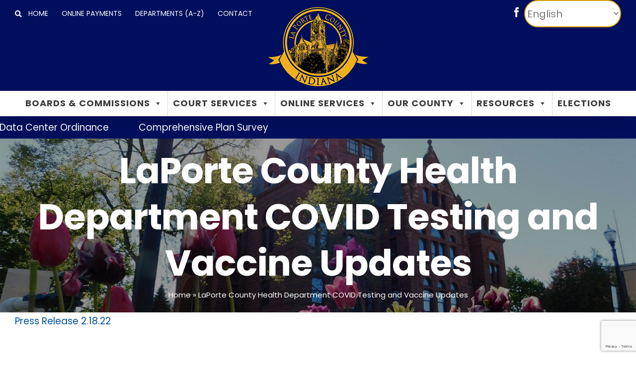

--- FILE ---
content_type: text/html; charset=UTF-8
request_url: https://laporteco.in.gov/laporte-county-health-department-covid-testing-and-vaccine-updates/
body_size: 25201
content:
<!DOCTYPE html>
<html class="avada-html-layout-wide avada-html-header-position-top" lang="en-US">
<head>
	<meta http-equiv="X-UA-Compatible" content="IE=edge" />
	<meta http-equiv="Content-Type" content="text/html; charset=utf-8"/>
	<meta name="viewport" content="width=device-width, initial-scale=1" />
	<meta name='robots' content='index, follow, max-image-preview:large, max-snippet:-1, max-video-preview:-1' />

	<!-- This site is optimized with the Yoast SEO plugin v26.6 - https://yoast.com/wordpress/plugins/seo/ -->
	<title>LaPorte County Health Department COVID Testing and Vaccine Updates - LPC - La Porte County, Indiana</title>
	<link rel="canonical" href="https://laporteco.in.gov/laporte-county-health-department-covid-testing-and-vaccine-updates/" />
	<meta property="og:locale" content="en_US" />
	<meta property="og:type" content="article" />
	<meta property="og:title" content="LaPorte County Health Department COVID Testing and Vaccine Updates - LPC - La Porte County, Indiana" />
	<meta property="og:description" content="Press Release 2.18.22" />
	<meta property="og:url" content="https://laporteco.in.gov/laporte-county-health-department-covid-testing-and-vaccine-updates/" />
	<meta property="og:site_name" content="LPC" />
	<meta property="article:publisher" content="https://www.facebook.com/lpcogov/" />
	<meta property="article:published_time" content="2022-02-18T16:05:13+00:00" />
	<meta name="author" content="Viviana Plaza" />
	<meta name="twitter:card" content="summary_large_image" />
	<script type="application/ld+json" class="yoast-schema-graph">{"@context":"https://schema.org","@graph":[{"@type":"Article","@id":"https://laporteco.in.gov/laporte-county-health-department-covid-testing-and-vaccine-updates/#article","isPartOf":{"@id":"https://laporteco.in.gov/laporte-county-health-department-covid-testing-and-vaccine-updates/"},"author":{"name":"Viviana Plaza","@id":"https://laporteco.in.gov/#/schema/person/d6994de5be74ee33f80ff61336fb0816"},"headline":"LaPorte County Health Department COVID Testing and Vaccine Updates","datePublished":"2022-02-18T16:05:13+00:00","mainEntityOfPage":{"@id":"https://laporteco.in.gov/laporte-county-health-department-covid-testing-and-vaccine-updates/"},"wordCount":11,"publisher":{"@id":"https://laporteco.in.gov/#organization"},"keywords":["County News","COVID-19","Current Projects","recentnews2"],"articleSection":["County News","Current Projects"],"inLanguage":"en-US"},{"@type":"WebPage","@id":"https://laporteco.in.gov/laporte-county-health-department-covid-testing-and-vaccine-updates/","url":"https://laporteco.in.gov/laporte-county-health-department-covid-testing-and-vaccine-updates/","name":"LaPorte County Health Department COVID Testing and Vaccine Updates - LPC - La Porte County, Indiana","isPartOf":{"@id":"https://laporteco.in.gov/#website"},"datePublished":"2022-02-18T16:05:13+00:00","breadcrumb":{"@id":"https://laporteco.in.gov/laporte-county-health-department-covid-testing-and-vaccine-updates/#breadcrumb"},"inLanguage":"en-US","potentialAction":[{"@type":"ReadAction","target":["https://laporteco.in.gov/laporte-county-health-department-covid-testing-and-vaccine-updates/"]}]},{"@type":"BreadcrumbList","@id":"https://laporteco.in.gov/laporte-county-health-department-covid-testing-and-vaccine-updates/#breadcrumb","itemListElement":[{"@type":"ListItem","position":1,"name":"Home","item":"https://laporteco.in.gov/"},{"@type":"ListItem","position":2,"name":"LaPorte County Health Department COVID Testing and Vaccine Updates"}]},{"@type":"WebSite","@id":"https://laporteco.in.gov/#website","url":"https://laporteco.in.gov/","name":"LPC","description":"","publisher":{"@id":"https://laporteco.in.gov/#organization"},"potentialAction":[{"@type":"SearchAction","target":{"@type":"EntryPoint","urlTemplate":"https://laporteco.in.gov/?s={search_term_string}"},"query-input":{"@type":"PropertyValueSpecification","valueRequired":true,"valueName":"search_term_string"}}],"inLanguage":"en-US"},{"@type":"Organization","@id":"https://laporteco.in.gov/#organization","name":"La Porte County Government","url":"https://laporteco.in.gov/","logo":{"@type":"ImageObject","inLanguage":"en-US","@id":"https://laporteco.in.gov/#/schema/logo/image/","url":"https://laporteco.in.gov/wp-content/uploads/2020/02/recent-new-logo.jpg","contentUrl":"https://laporteco.in.gov/wp-content/uploads/2020/02/recent-new-logo.jpg","width":600,"height":600,"caption":"La Porte County Government"},"image":{"@id":"https://laporteco.in.gov/#/schema/logo/image/"},"sameAs":["https://www.facebook.com/lpcogov/","https://en.wikipedia.org/wiki/LaPorte_County,_Indiana"]},{"@type":"Person","@id":"https://laporteco.in.gov/#/schema/person/d6994de5be74ee33f80ff61336fb0816","name":"Viviana Plaza","image":{"@type":"ImageObject","inLanguage":"en-US","@id":"https://laporteco.in.gov/#/schema/person/image/","url":"https://secure.gravatar.com/avatar/e15548f33aa254515b1a38d238866a6013967739cd9d8b7a3590b3ad3d426da2?s=96&d=mm&r=g","contentUrl":"https://secure.gravatar.com/avatar/e15548f33aa254515b1a38d238866a6013967739cd9d8b7a3590b3ad3d426da2?s=96&d=mm&r=g","caption":"Viviana Plaza"}}]}</script>
	<!-- / Yoast SEO plugin. -->


<link rel='dns-prefetch' href='//www.google.com' />
<link rel="alternate" type="application/rss+xml" title="LPC &raquo; Feed" href="https://laporteco.in.gov/feed/" />
<link rel="alternate" type="application/rss+xml" title="LPC &raquo; Comments Feed" href="https://laporteco.in.gov/comments/feed/" />
					<link rel="shortcut icon" href="https://laporteco.in.gov/wp-content/uploads/2020/03/favicon2.png" type="image/x-icon" />
		
					<!-- Apple Touch Icon -->
			<link rel="apple-touch-icon" sizes="180x180" href="https://laporteco.in.gov/wp-content/uploads/2020/03/iphone-ret2x.png">
		
					<!-- Android Icon -->
			<link rel="icon" sizes="192x192" href="https://laporteco.in.gov/wp-content/uploads/2020/03/iphone-3.png">
		
					<!-- MS Edge Icon -->
			<meta name="msapplication-TileImage" content="https://laporteco.in.gov/wp-content/uploads/2020/03/ipad-3.png">
				<link rel="alternate" type="application/rss+xml" title="LPC &raquo; LaPorte County Health Department COVID Testing and Vaccine Updates Comments Feed" href="https://laporteco.in.gov/laporte-county-health-department-covid-testing-and-vaccine-updates/feed/" />
<link rel="alternate" title="oEmbed (JSON)" type="application/json+oembed" href="https://laporteco.in.gov/wp-json/oembed/1.0/embed?url=https%3A%2F%2Flaporteco.in.gov%2Flaporte-county-health-department-covid-testing-and-vaccine-updates%2F" />
<link rel="alternate" title="oEmbed (XML)" type="text/xml+oembed" href="https://laporteco.in.gov/wp-json/oembed/1.0/embed?url=https%3A%2F%2Flaporteco.in.gov%2Flaporte-county-health-department-covid-testing-and-vaccine-updates%2F&#038;format=xml" />
<style id='wp-img-auto-sizes-contain-inline-css' type='text/css'>
img:is([sizes=auto i],[sizes^="auto," i]){contain-intrinsic-size:3000px 1500px}
/*# sourceURL=wp-img-auto-sizes-contain-inline-css */
</style>
<link rel='stylesheet' id='ditty-news-ticker-font-css' href='https://laporteco.in.gov/wp-content/plugins/ditty-news-ticker/legacy/inc/static/libs/fontastic/styles.css?ver=3.1.62' type='text/css' media='all' />
<link rel='stylesheet' id='ditty-news-ticker-css' href='https://laporteco.in.gov/wp-content/plugins/ditty-news-ticker/legacy/inc/static/css/style.css?ver=3.1.62' type='text/css' media='all' />
<link rel='stylesheet' id='ditty-displays-css' href='https://laporteco.in.gov/wp-content/plugins/ditty-news-ticker/assets/build/dittyDisplays.css?ver=3.1.62' type='text/css' media='all' />
<link rel='stylesheet' id='ditty-fontawesome-css' href='https://laporteco.in.gov/wp-content/plugins/ditty-news-ticker/includes/libs/fontawesome-6.4.0/css/all.css?ver=6.4.0' type='text/css' media='' />
<link rel='stylesheet' id='megamenu-css' href='https://laporteco.in.gov/wp-content/uploads/maxmegamenu/style.css?ver=334fe0' type='text/css' media='all' />
<link rel='stylesheet' id='dashicons-css' href='https://laporteco.in.gov/wp-includes/css/dashicons.min.css?ver=6.9' type='text/css' media='all' />
<link rel='stylesheet' id='fusion-dynamic-css-css' href='https://laporteco.in.gov/wp-content/uploads/fusion-styles/9a9af94914d878ccb704aee946bc33cd.min.css?ver=3.11.15' type='text/css' media='all' />
<script type="text/javascript" src="https://laporteco.in.gov/wp-includes/js/jquery/jquery.min.js?ver=3.7.1" id="jquery-core-js"></script>
<script type="text/javascript" src="https://laporteco.in.gov/wp-includes/js/jquery/jquery-migrate.min.js?ver=3.4.1" id="jquery-migrate-js"></script>
<link rel="https://api.w.org/" href="https://laporteco.in.gov/wp-json/" /><link rel="alternate" title="JSON" type="application/json" href="https://laporteco.in.gov/wp-json/wp/v2/posts/14157" /><link rel="EditURI" type="application/rsd+xml" title="RSD" href="https://laporteco.in.gov/xmlrpc.php?rsd" />
<meta name="generator" content="WordPress 6.9" />
<link rel='shortlink' href='https://laporteco.in.gov/?p=14157' />
<style></style><style type="text/css" id="css-fb-visibility">@media screen and (max-width: 640px){.fusion-no-small-visibility{display:none !important;}body .sm-text-align-center{text-align:center !important;}body .sm-text-align-left{text-align:left !important;}body .sm-text-align-right{text-align:right !important;}body .sm-flex-align-center{justify-content:center !important;}body .sm-flex-align-flex-start{justify-content:flex-start !important;}body .sm-flex-align-flex-end{justify-content:flex-end !important;}body .sm-mx-auto{margin-left:auto !important;margin-right:auto !important;}body .sm-ml-auto{margin-left:auto !important;}body .sm-mr-auto{margin-right:auto !important;}body .fusion-absolute-position-small{position:absolute;top:auto;width:100%;}.awb-sticky.awb-sticky-small{ position: sticky; top: var(--awb-sticky-offset,0); }}@media screen and (min-width: 641px) and (max-width: 1024px){.fusion-no-medium-visibility{display:none !important;}body .md-text-align-center{text-align:center !important;}body .md-text-align-left{text-align:left !important;}body .md-text-align-right{text-align:right !important;}body .md-flex-align-center{justify-content:center !important;}body .md-flex-align-flex-start{justify-content:flex-start !important;}body .md-flex-align-flex-end{justify-content:flex-end !important;}body .md-mx-auto{margin-left:auto !important;margin-right:auto !important;}body .md-ml-auto{margin-left:auto !important;}body .md-mr-auto{margin-right:auto !important;}body .fusion-absolute-position-medium{position:absolute;top:auto;width:100%;}.awb-sticky.awb-sticky-medium{ position: sticky; top: var(--awb-sticky-offset,0); }}@media screen and (min-width: 1025px){.fusion-no-large-visibility{display:none !important;}body .lg-text-align-center{text-align:center !important;}body .lg-text-align-left{text-align:left !important;}body .lg-text-align-right{text-align:right !important;}body .lg-flex-align-center{justify-content:center !important;}body .lg-flex-align-flex-start{justify-content:flex-start !important;}body .lg-flex-align-flex-end{justify-content:flex-end !important;}body .lg-mx-auto{margin-left:auto !important;margin-right:auto !important;}body .lg-ml-auto{margin-left:auto !important;}body .lg-mr-auto{margin-right:auto !important;}body .fusion-absolute-position-large{position:absolute;top:auto;width:100%;}.awb-sticky.awb-sticky-large{ position: sticky; top: var(--awb-sticky-offset,0); }}</style><meta name="generator" content="Powered by Slider Revolution 6.7.28 - responsive, Mobile-Friendly Slider Plugin for WordPress with comfortable drag and drop interface." />
<script>function setREVStartSize(e){
			//window.requestAnimationFrame(function() {
				window.RSIW = window.RSIW===undefined ? window.innerWidth : window.RSIW;
				window.RSIH = window.RSIH===undefined ? window.innerHeight : window.RSIH;
				try {
					var pw = document.getElementById(e.c).parentNode.offsetWidth,
						newh;
					pw = pw===0 || isNaN(pw) || (e.l=="fullwidth" || e.layout=="fullwidth") ? window.RSIW : pw;
					e.tabw = e.tabw===undefined ? 0 : parseInt(e.tabw);
					e.thumbw = e.thumbw===undefined ? 0 : parseInt(e.thumbw);
					e.tabh = e.tabh===undefined ? 0 : parseInt(e.tabh);
					e.thumbh = e.thumbh===undefined ? 0 : parseInt(e.thumbh);
					e.tabhide = e.tabhide===undefined ? 0 : parseInt(e.tabhide);
					e.thumbhide = e.thumbhide===undefined ? 0 : parseInt(e.thumbhide);
					e.mh = e.mh===undefined || e.mh=="" || e.mh==="auto" ? 0 : parseInt(e.mh,0);
					if(e.layout==="fullscreen" || e.l==="fullscreen")
						newh = Math.max(e.mh,window.RSIH);
					else{
						e.gw = Array.isArray(e.gw) ? e.gw : [e.gw];
						for (var i in e.rl) if (e.gw[i]===undefined || e.gw[i]===0) e.gw[i] = e.gw[i-1];
						e.gh = e.el===undefined || e.el==="" || (Array.isArray(e.el) && e.el.length==0)? e.gh : e.el;
						e.gh = Array.isArray(e.gh) ? e.gh : [e.gh];
						for (var i in e.rl) if (e.gh[i]===undefined || e.gh[i]===0) e.gh[i] = e.gh[i-1];
											
						var nl = new Array(e.rl.length),
							ix = 0,
							sl;
						e.tabw = e.tabhide>=pw ? 0 : e.tabw;
						e.thumbw = e.thumbhide>=pw ? 0 : e.thumbw;
						e.tabh = e.tabhide>=pw ? 0 : e.tabh;
						e.thumbh = e.thumbhide>=pw ? 0 : e.thumbh;
						for (var i in e.rl) nl[i] = e.rl[i]<window.RSIW ? 0 : e.rl[i];
						sl = nl[0];
						for (var i in nl) if (sl>nl[i] && nl[i]>0) { sl = nl[i]; ix=i;}
						var m = pw>(e.gw[ix]+e.tabw+e.thumbw) ? 1 : (pw-(e.tabw+e.thumbw)) / (e.gw[ix]);
						newh =  (e.gh[ix] * m) + (e.tabh + e.thumbh);
					}
					var el = document.getElementById(e.c);
					if (el!==null && el) el.style.height = newh+"px";
					el = document.getElementById(e.c+"_wrapper");
					if (el!==null && el) {
						el.style.height = newh+"px";
						el.style.display = "block";
					}
				} catch(e){
					console.log("Failure at Presize of Slider:" + e)
				}
			//});
		  };</script>
		<style type="text/css" id="wp-custom-css">
			/* Volunteer Interest Form */
@media only screen and (min-width:768px) {
	.page-id-10607 .address_city, .page-id-10607 .address_state, .page-id-10607 .address_zip {
	width:32%!important;
	padding-right:0px!important;
}
	.page-id-10607 .address_city, .page-id-10607 .address_state {
		margin-right:2%!important;
	}
	.page-id-10607 .address_zip {
		margin-right:0%!important;
	}
}
.page-id-10607 .address_state .select-arrow {
	width:48px!important;
	height:52px!important;
}
.volunteer-board ul {
	 columns: 2;
  -webkit-columns: 2;
  -moz-columns: 2;
}
/* LPC Works */
.lpc-works-posts article {
	margin-bottom:15px!important;
}
/* Mega Menu */
.fusion-layout-column {
	overflow-wrap:break-word;
}
li.mega-menu-item-3114 ul {
	min-height:190px!important;
}
#mega-menu-item-7304 {
	position:absolute!important;
	bottom:0px!important;
	border-top: 1px solid #000!important;
	padding:10px!important;
}
ul.mega-sub-menu {
	padding-left:0px!important;
	padding-right:0px!important;
}
.important-notices h2.entry-title a {
	font-size:26px;
	color:#000!important;
}
.important-notice {
	padding:0 0 5%;
	border-bottom: 1px solid #000;
}
.recent-news {
	display:flex!important;
	border-bottom:1px solid #000;
}
.fusion-format-box {
	display:none;
}
.mega-first > ul {
	border-top:3px solid #0098e6!important;
}
.fusion-mobile-menu {
	padding-left:15px!important;
}
.fusion-open-submenu {
	width:225px!important;
}
.fusion-open-submenu:before {
	position:absolute;
	right:50px;
	top:0px;
}
/* COVID - 19 */
.fusion-blog-layout-medium-alternate article {
	margin-bottom:20px!important;
}
/** News **/
.single-post .fusion-image-wrapper {
	display:none!important;
}
/* Max Mega Menu */
.fusion-secondary-main-menu {
	padding-left:0px;
	padding-right:0px;
}
li.mega-menu-megamenu ul:first-child {
	border-top:3px solid #0098e6!important;
}
li.mega-menu-item a {
	letter-spacing:1px;
}
.mega-menu-columns-1-of-4 {
	padding:15px 0px!important;
}
/* General */
.white-text {
	color:#fff;
}
#toTop {
	right: 15px!important;
}
@media only screen and (max-width:838px) {
	.interior-column-contact .fusion-column-wrapper, .fusion-one-half.recent-news .fusion-column-wrapper {
	min-height:0px!important;
}
.fusion-social-links-header {
		display:none;
	}
}
.interior-column-contact {
	margin-right: 0px!important;
	background-color:#eeeeee;
}
.interior-column-contact .fusion-column-wrapper {
	padding:30px 30px 20px!important;
}
#toTop:hover {
	border:1px solid #fff;
}
/* Action Bar */
@media only screen and (min-width:1151px) {
	.fusion-header .fusion-logo img {
		margin-top:-50px;
	}
	.menu-item-gtranslate, .ballot-menu-desktop {
		display:none;
	}
}
@media only screen and (max-width:1150px) {
	.fusion-alignright, a.search-icon {
		display:none!important;
	}
	.fusion-alignleft {
		padding:8px 0;
	}
}
.fusion-social-links-header {
	padding-right:5px;
}
/*	Header */
.fusion-main-menu li:not(:first-child) {
	padding-left: 15px;
	border-left:2px solid #d9d9d9;
}
.fusion-megamenu-wrapper li:not(:first-child) {
	padding-left:0px!important;
	border-left: none!important;
}
.fusion-megamenu-title a {
	color:#00519f!important;
}
#gtranslate_selector {
	border-radius:0px;
	font-size:14px;
	font-family: Poppins, Arial, Helvetica, sans-serif;
	text-transform:uppercase;
	height:50px;
}
@media only screen and (max-width:1150px) {
	.fusion-mobile-menu-design-modern.fusion-header-v5 .fusion-header {
		padding-top:8px!important;
		padding-bottom:8px!important;
	}
}
/* Footer */
.fusion-footer .fusion-li-item-content {
	color:#fff!important;
}
.fusion-footer a:hover {
	color:#fff!important;
	text-decoration:underline;
}
footer li.menu-item a {
	padding-left:0px!important;
	padding: 3px 0!important;
}
/* Alerts Bar */
.mtphr-dnt-wrapper {
	z-index:1;
	background:#000f5d;
}
.mtphr-dnt-tick a, .mtphr-dnt-tick {
	color:#fff;
}
.mtphr-dnt-tick a:hover {
	color:#fff;
	text-decoration:underline;
}
/* Page Title */
.laporte-page-title {
	padding:5% 0px!important;
}
.laporte-page-breadcrumbs {
	text-align: center;
}
.laporte-page-breadcrumbs a, .laporte-page-breadcrumbs {
	color:#fff!important;
}
/* New Home */
.lpc-search input[type=search] {
	border-radius:8px 0px 0px 8px!important;
}
.lpc-search input[type=submit] {
	border-radius:0px 8px 8px 0px!important;
	text-align:center!important;
	background:#d59f0f!important;
	font-size:26px!important;
}
/* Home */
#home-slider-search #search-4{
	margin-top:20px;
	margin-bottom:10px;
}
.fusion-search-form-content {
	border-radius: 8px!important;
}
article.important-notice:nth-child(4n+2), article.recent-news:nth-child(10n) {
	border-bottom:none!important;
}
.calendar-home {
	position:relative;
}
.calendar-home iframe {
	position:absolute;
	bottom:0;
}
.home input.s{
	border-radius: 8px 0 0!important;
}
.fusion-search-results {
	border-radius: 0px!important;
}
#home-slider-search input[type=submit] {
	width: 140px;
	background: #D59F0F;
}
#home-slider-search input[type=submit]:hover {
	background:#D59F0F;
}
/*.quick-access-container {
	background-image: linear-gradient(to right, #eeeeee, transparent);
}*/
.quick-access-row h3 {
	margin-top:15px;
}
.qa-text h3 {
	color:#fff!important;
}
@media only screen and (max-width:1000px) {
	article.recent-news .fusion-one-fourth {
		display:none;
	}
	.fusion-one-half.recent-news {
		background:#eee;
	}
	.fusion-one-half.recent-news .fusion-column-wrapper {
		padding-left:45px!important;
	}
	.search-icon {
	display:none;
}
}
#warningBox {
	display:none!important;
}
/* Department A-Z | Agendas & Minutes*/
#deptUL {
	padding-left: 0px;
}
#deptUL li, .agendas-minutes li {
	list-style-type:none;
	font-size:24px;
	line-height:38px;
	padding: 10px
}
#deptUL li:nth-child(2n), .agendas-minutes li:nth-child(2n) {
	background-color:#eeeeee;
}
/* Deparment Overview */
h3.department-overview-title {
	color:#00519f!important;
	font-size:32px!important;
}
.department-overview {
	padding-left: 0px;
}
.department-overview li {
	list-style-type:none;
	font-size:24px;
	line-height: 53px;
	border-bottom: 1px solid #3e3e3e;
}
.department-overview li a {
	color:#3e3e3e!important;
}
/* Interior Template */
.interior-contact-title h4 {
	color:#00519F;
}
.interior-column-contact {
overflow-wrap: break-word;
}
/* Employment */
/* Employment */
.page-id-4812 #main {
	padding:0px!important;
}
.page-id-4812 .fusion-row {
	max-width:100%!important;
	margin:0px;
}
.page-id-4812 .post-body-content {
	max-width:1280px;
	margin:auto;
}
.primary-ballot-menu {
	line-height:50px;
	text-transform:uppercase;
	padding-right:10px;
}
.page-id-4812 .fusion-toggle-heading {
	font-size:18px;
}
.job-desc {
	margin-bottom:20px;
	border-bottom:2px solid #000;
}
.job-app {
	float:right;
	margin-top:-50px;
	padding:13px 29px;
	font-size:14px;
	background:#d59f0f;
	border:none;
	color:white;
	line-height:17px;
	letter-spacing: 1px;
	font-weight: 600;
	margin-bottom:20px;
	cursor:pointer;
}
/* Application Form */
.gfield input, .gfield select, .gfield textarea {
	border-radius: 8px!important;
}
.gform_wrapper .gfield_date_year input {
	width:6rem!important;
}
/*.post-type-archive-employment #main.clearfix {
	padding-top:0px;
	padding-bottom:0px;
}
.post-type-archive-employment .fusion-row {
	max-width:100%!important;
}
.post-type-archive-employment .laporte-page-title, .post-type-archive-employment .emergency-alerts-row {
	margin-left:-30px;
	margin-right:-30px;
}
ul.county-jobs {
	max-width:1280px;
	margin:auto;
	list-style:none;
	padding-left: 0;
}
ul.county-jobs h3 {
	margin-bottom:0px;
	font-size:24px;
	text-decoration:underline;
}
p.dept-name {
	font-size:15px;
	margin-top:0px;
} */
/* New Zoning Districts */
.nzd-header {
	background-color: #808080;
	color: #fff;
}
.nzd-table td:not(:first-child) {
	text-align:center;
} 
.nzd-table td:last-child {
	text-align:left;
}
/* EMS & Sheriff */
.ems-staff .person-desc {
	padding:10px!important;
	border-bottom: 1px solid #000;
}
#ems-ext .person-desc {
	padding:10px!important;
}
.sheriff-staff .person-desc {
	padding:0px!important;
}
.person-name {
	font-size:15px!important;
	color: #00519F!important;
	font-weight:700;
}
.person-title {
	font-size:15px!important;
	color: #00519F!important;
}
#ems-side .person-desc {
	text-align:center;
}
/* Archive - 2019 & Older */
.archive-content {
	margin-top:0px!important;
}
.archive-text li {
	border-bottom: 2px solid #000;
	padding: 5px 0px;
}
.archive-text li a {
	color:#000;
	font-weight:600;
}
/*** Navigation Dropdown Button - removed on 12/10/19 ***/
/* 
 * .archive-dropbtn {
	background-color:#d59f0f;
	color: #fff;
	padding: 14px;
	font-size: 14px;
	border:none;
	cursor: pointer;
}
.archive-dropdown {
	float:right;
	position:relative;
}
.archive-dropdown-content {
	display:none;
	position:absolute;
	background-color:#f9f9f9;
	min-width: 112px;
	box-shadow:0px 8px 16px 0px rgba(0,0,0,0.2);
	z-index:1;
}
.archive-dropdown-content a {
	text-align:center;
	padding:12px;
	display:block;
}
.archive-dropdown-content a:hover {
	background-color:#f1f1f1;
}
.archive-dropdown:hover .archive-dropdown-content {
	display:block;
}
.archive-dropdown:hover .archive-dropbtn {
	background:#c4920c;
}
*
*/
/* Archive - Current */
.tax-header .fusion-column-wrapper {
	max-height:157px!important;
}
.archive-titles .com-min .fusion-column-wrapper {
	padding-right:14%!important;
}
.current-archive a, .year-archive a {
	color:#000;
	font-weight:600;
}
.current-archive li, .year-archive li {
	border-bottom: 2px solid #000;
	padding: 5px 0px;
}
ul.archive-years {
	list-style-type:none;
	padding:0px;
	margin:0px;
}
ul.archive-years li:nth-child(2n), #bza-resource-side li:nth-child(2n), #redevelop-resource-side li:nth-child(2n), #plan-resource-side li:nth-child(2n) {
	text-align:center;
	border-bottom: 2px solid #00519f;
	background: #f3f3f3;
}
ul.archive-years li:nth-child(2n+1), #bza-resource-side li:nth-child(2n+1), #redevelop-resource-side li:nth-child(2n+1), #plan-resource-side li:nth-child(2n+1) {
	text-align:center;
	border-bottom: 2px solid #00519f;
	background: #fff;
}
ul.archive-years a {
	color:#00519f;
}
ul.archive-years a:active {
	background:#fff;
}
.archive #main, .single #main {
	padding:0px!important;
}
.single-post #main {
	padding:0 30px!important;
}
.archive #main .fusion-row, .single #main .fusion-row {
	max-width:100%;
}
.archive .fusion-fullwidth .fusion-row {
	max-width:1280px!important;
}
.archive .year-archive {
	margin-top: 40px!important;
}
.resource-link {
	text-align:center;
}
/* Sheriff Office */
@media only screen and (max-width:1000px) {
	.page-id-2958 .person-desc {
		text-align:center!important;
	}
}
/* Adult Probation */
.adult-probation-chart h4 {
	font-size:19px!important;
}
/* Current Projects */
body.tag-current-projects #posts-container, body.tag-covid-19 #posts-container,body.category-la-porte-county-works #posts-container {
	padding-top:30px;
}
body.tag-current-projects .fusion-row, body.tag-covid-19 .fusion-row, body.category-la-porte-county-works .fusion-row {
	max-width:1280px!important
}
/* Contact */
.contact-info h4 {
	margin: 0px 0px 10px !important;
	color:#00519f!important;
	font-size:16px!important;
}
.contact-info p {
	margin-bottom:0px!important;
	color:#3E3E3E!important;
	font-size:16px!important;
}
/* Search Page */
.search-page-search-form-top {
	padding-bottom:30px;
	margin-bottom:10px;
}
.search-results .fusion-post-medium {
	margin-bottom:0px;
	border-bottom:1px solid #000;
	padding-top: 15px;
}
.search-results .fusion-post-medium .fusion-meta-info {
	display:none;
}
/* COVID 19 */
.desktop-charts iframe {
	min-width:750px;
	margin-left:48px
}
@media only screen and (max-width:400px){
	.mobile-charts .tab-pane {
		padding:0px!important;
	}
}
/* COVID Vaccine Waitlist */
.page-id-11419 #input_9_3 {
	margin-top:0px!important;
}
.page-id-11419 .gform_wrapper .gfield_date_day, .page-id-11419 .gform_wrapper .gfield_date_month {
	width:30%;
	max-width:30%;
}
.page-id-11419 .gform_wrapper .gfield_date_year {
	width:40%;
	max-width:40%;
}
.page-id-11419 .gform_wrapper .gfield_date_day input, .page-id-11419 .gform_wrapper .gfield_date_month input, .page-id-11419 .gform_wrapper .gfield_date_year input {
	width:100%!important;
}		</style>
				<script type="text/javascript">
			var doc = document.documentElement;
			doc.setAttribute( 'data-useragent', navigator.userAgent );
		</script>
		<style type="text/css">/** Mega Menu CSS: fs **/</style>
<!-- Google Tag Manager -->
<script>(function(w,d,s,l,i){w[l]=w[l]||[];w[l].push({'gtm.start':
new Date().getTime(),event:'gtm.js'});var f=d.getElementsByTagName(s)[0],
j=d.createElement(s),dl=l!='dataLayer'?'&l='+l:'';j.async=true;j.src=
'https://www.googletagmanager.com/gtm.js?id='+i+dl;f.parentNode.insertBefore(j,f);
})(window,document,'script','dataLayer','GTM-MWRHCCK');</script>
<!-- End Google Tag Manager -->
	<style id='wp-block-library-inline-css' type='text/css'>
:root{--wp-block-synced-color:#7a00df;--wp-block-synced-color--rgb:122,0,223;--wp-bound-block-color:var(--wp-block-synced-color);--wp-editor-canvas-background:#ddd;--wp-admin-theme-color:#007cba;--wp-admin-theme-color--rgb:0,124,186;--wp-admin-theme-color-darker-10:#006ba1;--wp-admin-theme-color-darker-10--rgb:0,107,160.5;--wp-admin-theme-color-darker-20:#005a87;--wp-admin-theme-color-darker-20--rgb:0,90,135;--wp-admin-border-width-focus:2px}@media (min-resolution:192dpi){:root{--wp-admin-border-width-focus:1.5px}}.wp-element-button{cursor:pointer}:root .has-very-light-gray-background-color{background-color:#eee}:root .has-very-dark-gray-background-color{background-color:#313131}:root .has-very-light-gray-color{color:#eee}:root .has-very-dark-gray-color{color:#313131}:root .has-vivid-green-cyan-to-vivid-cyan-blue-gradient-background{background:linear-gradient(135deg,#00d084,#0693e3)}:root .has-purple-crush-gradient-background{background:linear-gradient(135deg,#34e2e4,#4721fb 50%,#ab1dfe)}:root .has-hazy-dawn-gradient-background{background:linear-gradient(135deg,#faaca8,#dad0ec)}:root .has-subdued-olive-gradient-background{background:linear-gradient(135deg,#fafae1,#67a671)}:root .has-atomic-cream-gradient-background{background:linear-gradient(135deg,#fdd79a,#004a59)}:root .has-nightshade-gradient-background{background:linear-gradient(135deg,#330968,#31cdcf)}:root .has-midnight-gradient-background{background:linear-gradient(135deg,#020381,#2874fc)}:root{--wp--preset--font-size--normal:16px;--wp--preset--font-size--huge:42px}.has-regular-font-size{font-size:1em}.has-larger-font-size{font-size:2.625em}.has-normal-font-size{font-size:var(--wp--preset--font-size--normal)}.has-huge-font-size{font-size:var(--wp--preset--font-size--huge)}.has-text-align-center{text-align:center}.has-text-align-left{text-align:left}.has-text-align-right{text-align:right}.has-fit-text{white-space:nowrap!important}#end-resizable-editor-section{display:none}.aligncenter{clear:both}.items-justified-left{justify-content:flex-start}.items-justified-center{justify-content:center}.items-justified-right{justify-content:flex-end}.items-justified-space-between{justify-content:space-between}.screen-reader-text{border:0;clip-path:inset(50%);height:1px;margin:-1px;overflow:hidden;padding:0;position:absolute;width:1px;word-wrap:normal!important}.screen-reader-text:focus{background-color:#ddd;clip-path:none;color:#444;display:block;font-size:1em;height:auto;left:5px;line-height:normal;padding:15px 23px 14px;text-decoration:none;top:5px;width:auto;z-index:100000}html :where(.has-border-color){border-style:solid}html :where([style*=border-top-color]){border-top-style:solid}html :where([style*=border-right-color]){border-right-style:solid}html :where([style*=border-bottom-color]){border-bottom-style:solid}html :where([style*=border-left-color]){border-left-style:solid}html :where([style*=border-width]){border-style:solid}html :where([style*=border-top-width]){border-top-style:solid}html :where([style*=border-right-width]){border-right-style:solid}html :where([style*=border-bottom-width]){border-bottom-style:solid}html :where([style*=border-left-width]){border-left-style:solid}html :where(img[class*=wp-image-]){height:auto;max-width:100%}:where(figure){margin:0 0 1em}html :where(.is-position-sticky){--wp-admin--admin-bar--position-offset:var(--wp-admin--admin-bar--height,0px)}@media screen and (max-width:600px){html :where(.is-position-sticky){--wp-admin--admin-bar--position-offset:0px}}
/*wp_block_styles_on_demand_placeholder:69670a514c90a*/
/*# sourceURL=wp-block-library-inline-css */
</style>
<style id='wp-block-library-theme-inline-css' type='text/css'>
.wp-block-audio :where(figcaption){color:#555;font-size:13px;text-align:center}.is-dark-theme .wp-block-audio :where(figcaption){color:#ffffffa6}.wp-block-audio{margin:0 0 1em}.wp-block-code{border:1px solid #ccc;border-radius:4px;font-family:Menlo,Consolas,monaco,monospace;padding:.8em 1em}.wp-block-embed :where(figcaption){color:#555;font-size:13px;text-align:center}.is-dark-theme .wp-block-embed :where(figcaption){color:#ffffffa6}.wp-block-embed{margin:0 0 1em}.blocks-gallery-caption{color:#555;font-size:13px;text-align:center}.is-dark-theme .blocks-gallery-caption{color:#ffffffa6}:root :where(.wp-block-image figcaption){color:#555;font-size:13px;text-align:center}.is-dark-theme :root :where(.wp-block-image figcaption){color:#ffffffa6}.wp-block-image{margin:0 0 1em}.wp-block-pullquote{border-bottom:4px solid;border-top:4px solid;color:currentColor;margin-bottom:1.75em}.wp-block-pullquote :where(cite),.wp-block-pullquote :where(footer),.wp-block-pullquote__citation{color:currentColor;font-size:.8125em;font-style:normal;text-transform:uppercase}.wp-block-quote{border-left:.25em solid;margin:0 0 1.75em;padding-left:1em}.wp-block-quote cite,.wp-block-quote footer{color:currentColor;font-size:.8125em;font-style:normal;position:relative}.wp-block-quote:where(.has-text-align-right){border-left:none;border-right:.25em solid;padding-left:0;padding-right:1em}.wp-block-quote:where(.has-text-align-center){border:none;padding-left:0}.wp-block-quote.is-large,.wp-block-quote.is-style-large,.wp-block-quote:where(.is-style-plain){border:none}.wp-block-search .wp-block-search__label{font-weight:700}.wp-block-search__button{border:1px solid #ccc;padding:.375em .625em}:where(.wp-block-group.has-background){padding:1.25em 2.375em}.wp-block-separator.has-css-opacity{opacity:.4}.wp-block-separator{border:none;border-bottom:2px solid;margin-left:auto;margin-right:auto}.wp-block-separator.has-alpha-channel-opacity{opacity:1}.wp-block-separator:not(.is-style-wide):not(.is-style-dots){width:100px}.wp-block-separator.has-background:not(.is-style-dots){border-bottom:none;height:1px}.wp-block-separator.has-background:not(.is-style-wide):not(.is-style-dots){height:2px}.wp-block-table{margin:0 0 1em}.wp-block-table td,.wp-block-table th{word-break:normal}.wp-block-table :where(figcaption){color:#555;font-size:13px;text-align:center}.is-dark-theme .wp-block-table :where(figcaption){color:#ffffffa6}.wp-block-video :where(figcaption){color:#555;font-size:13px;text-align:center}.is-dark-theme .wp-block-video :where(figcaption){color:#ffffffa6}.wp-block-video{margin:0 0 1em}:root :where(.wp-block-template-part.has-background){margin-bottom:0;margin-top:0;padding:1.25em 2.375em}
/*# sourceURL=/wp-includes/css/dist/block-library/theme.min.css */
</style>
<style id='classic-theme-styles-inline-css' type='text/css'>
/*! This file is auto-generated */
.wp-block-button__link{color:#fff;background-color:#32373c;border-radius:9999px;box-shadow:none;text-decoration:none;padding:calc(.667em + 2px) calc(1.333em + 2px);font-size:1.125em}.wp-block-file__button{background:#32373c;color:#fff;text-decoration:none}
/*# sourceURL=/wp-includes/css/classic-themes.min.css */
</style>
<link rel='stylesheet' id='rs-plugin-settings-css' href='//laporteco.in.gov/wp-content/plugins/revslider/sr6/assets/css/rs6.css?ver=6.7.28' type='text/css' media='all' />
<style id='rs-plugin-settings-inline-css' type='text/css'>
#rs-demo-id {}
/*# sourceURL=rs-plugin-settings-inline-css */
</style>
</head>

<body class="wp-singular post-template-default single single-post postid-14157 single-format-standard wp-theme-Avada wp-child-theme-Avada-Child-Theme mega-menu-main-navigation fusion-image-hovers fusion-pagination-sizing fusion-button_type-flat fusion-button_span-yes fusion-button_gradient-linear avada-image-rollover-circle-no avada-image-rollover-yes avada-image-rollover-direction-fade fusion-body ltr fusion-sticky-header no-tablet-sticky-header no-mobile-sticky-header no-mobile-slidingbar avada-has-rev-slider-styles fusion-disable-outline fusion-sub-menu-fade mobile-logo-pos-center layout-wide-mode avada-has-boxed-modal-shadow-none layout-scroll-offset-full avada-has-zero-margin-offset-top fusion-top-header menu-text-align-center mobile-menu-design-modern fusion-hide-pagination-text fusion-header-layout-v5 avada-responsive avada-footer-fx-none avada-menu-highlight-style-textcolor fusion-search-form-classic fusion-main-menu-search-overlay fusion-avatar-square avada-dropdown-styles avada-blog-layout-medium alternate avada-blog-archive-layout-medium alternate avada-header-shadow-yes avada-menu-icon-position-left avada-has-mainmenu-dropdown-divider avada-has-header-100-width avada-has-pagetitle-bg-full avada-has-mobile-menu-search avada-has-100-footer avada-has-titlebar-bar_and_content avada-header-border-color-full-transparent avada-social-full-transparent avada-has-transparent-timeline_color avada-has-pagination-padding avada-flyout-menu-direction-top avada-ec-views-v1" data-awb-post-id="14157">
		<a class="skip-link screen-reader-text" href="#content">Skip to content</a>

	<div id="boxed-wrapper">
		
		<div id="wrapper" class="fusion-wrapper">
			<div id="home" style="position:relative;top:-1px;"></div>
							
					
			<header class="fusion-header-wrapper fusion-header-shadow">
				<div class="fusion-header-v5 fusion-logo-alignment fusion-logo-center fusion-sticky-menu- fusion-sticky-logo- fusion-mobile-logo- fusion-sticky-menu-only fusion-header-menu-align-center fusion-mobile-menu-design-modern">
					
<div class="fusion-secondary-header">
	<div class="fusion-row">
					<a href="https://laporteco.in.gov/?s=laporte" style="line-height:50px;" class="search-icon"><i class="fas fa-search"></i></a>
			<div class="fusion-alignleft">
				<nav class="fusion-secondary-menu" role="navigation" aria-label="Secondary Menu"><ul id="menu-lpc-action-bar" class="menu"><li  id="menu-item-6607"  class="menu-item menu-item-type-post_type menu-item-object-page menu-item-home menu-item-6607"  data-item-id="6607"><a  href="https://laporteco.in.gov/" class="fusion-textcolor-highlight"><span class="menu-text">HOME</span></a></li><li  id="menu-item-3485"  class="menu-item menu-item-type-post_type menu-item-object-page menu-item-3485"  data-item-id="3485"><a  href="https://laporteco.in.gov/online-payments/" class="fusion-textcolor-highlight"><span class="menu-text">ONLINE PAYMENTS</span></a></li><li  id="menu-item-4185"  class="menu-item menu-item-type-post_type menu-item-object-page menu-item-4185"  data-item-id="4185"><a  href="https://laporteco.in.gov/departments-directory/" class="fusion-textcolor-highlight"><span class="menu-text">DEPARTMENTS (A-Z)</span></a></li><li  id="menu-item-4186"  class="menu-item menu-item-type-post_type menu-item-object-page menu-item-4186"  data-item-id="4186"><a  href="https://laporteco.in.gov/contact/" class="fusion-textcolor-highlight"><span class="menu-text">CONTACT</span></a></li><li style="position:relative;" class="menu-item menu-item-gtranslate gt-menu-34174"></li></ul></nav><nav class="fusion-mobile-nav-holder fusion-mobile-menu-text-align-left" aria-label="Secondary Mobile Menu"></nav>			</div>
							<div class="fusion-alignright">
				<div class="gtranslate_wrapper" id="gt-wrapper-10427946"></div>				<div class="fusion-social-links-header"><div class="fusion-social-networks"><div class="fusion-social-networks-wrapper"><a  class="fusion-social-network-icon fusion-tooltip fusion-facebook awb-icon-facebook" style title="Facebook" href="https://www.facebook.com/lpcogov/" target="_blank" rel="noreferrer"><span class="screen-reader-text">Facebook</span></a></div></div></div>			</div>
			</div>
</div>
<div class="fusion-header-sticky-height"></div>
<div class="fusion-sticky-header-wrapper"> <!-- start fusion sticky header wrapper -->
	<div class="fusion-header">
		<div class="fusion-row">
							<div class="fusion-logo" data-margin-top="8px" data-margin-bottom="8px" data-margin-left="0px" data-margin-right="0px">
			<a class="fusion-logo-link"  href="https://laporteco.in.gov/" >

						<!-- standard logo -->
			<img src="https://laporteco.in.gov/wp-content/uploads/2020/03/LPC-logo-min.png" srcset="https://laporteco.in.gov/wp-content/uploads/2020/03/LPC-logo-min.png 1x, https://laporteco.in.gov/wp-content/uploads/2020/03/LPC-logo-2x-min.png 2x" width="203" height="160" style="max-height:160px;height:auto;" alt="LPC Logo" data-retina_logo_url="https://laporteco.in.gov/wp-content/uploads/2020/03/LPC-logo-2x-min.png" class="fusion-standard-logo" />

			
					</a>
		</div>
								<div class="fusion-mobile-menu-icons">
							<a href="#" class="fusion-icon awb-icon-bars" aria-label="Toggle mobile menu" aria-expanded="false"></a>
		
					<a href="#" class="fusion-icon awb-icon-search" aria-label="Toggle mobile search"></a>
		
		
			</div>
			
					</div>
	</div>
	<div class="fusion-secondary-main-menu">
		<div class="fusion-row">
			<nav class="fusion-main-menu" aria-label="Main Menu"><div class="fusion-overlay-search">		<form role="search" class="searchform fusion-search-form  fusion-search-form-classic" method="get" action="https://laporteco.in.gov/">
			<div class="fusion-search-form-content">

				
				<div class="fusion-search-field search-field">
					<label><span class="screen-reader-text">Search for:</span>
													<input type="search" value="" name="s" class="s" placeholder="Search..." required aria-required="true" aria-label="Search..."/>
											</label>
				</div>
				<div class="fusion-search-button search-button">
					<input type="submit" class="fusion-search-submit searchsubmit" aria-label="Search" value="&#xf002;" />
									</div>

				
			</div>


			
		</form>
		<div class="fusion-search-spacer"></div><a href="#" role="button" aria-label="Close Search" class="fusion-close-search"></a></div><div id="mega-menu-wrap-main_navigation" class="mega-menu-wrap"><div class="mega-menu-toggle"><div class="mega-toggle-blocks-left"></div><div class="mega-toggle-blocks-center"></div><div class="mega-toggle-blocks-right"><div class='mega-toggle-block mega-menu-toggle-block mega-toggle-block-1' id='mega-toggle-block-1' tabindex='0'><span class='mega-toggle-label' role='button' aria-expanded='false'><span class='mega-toggle-label-closed'>MENU</span><span class='mega-toggle-label-open'>MENU</span></span></div></div></div><ul id="mega-menu-main_navigation" class="mega-menu max-mega-menu mega-menu-horizontal mega-no-js" data-event="click" data-effect="fade_up" data-effect-speed="200" data-effect-mobile="slide_right" data-effect-speed-mobile="200" data-mobile-force-width="false" data-second-click="close" data-document-click="collapse" data-vertical-behaviour="accordion" data-breakpoint="600" data-unbind="true" data-mobile-state="collapse_all" data-mobile-direction="vertical" data-hover-intent-timeout="300" data-hover-intent-interval="100"><li class="mega-mega-first mega-menu-item mega-menu-item-type-post_type mega-menu-item-object-page mega-menu-item-has-children mega-menu-megamenu mega-align-bottom-left mega-menu-megamenu mega-menu-item-1979 mega-first" id="mega-menu-item-1979"><a class="mega-menu-link" href="https://laporteco.in.gov/boards-commissions/" aria-expanded="false" tabindex="0">BOARDS & COMMISSIONS<span class="mega-indicator" aria-hidden="true"></span></a>
<ul class="mega-sub-menu">
<li class="mega-menu-item mega-menu-item-type-custom mega-menu-item-object-custom mega-menu-item-has-children mega-menu-column-standard mega-menu-columns-1-of-4 mega-menu-item-3111" style="--columns:4; --span:1" id="mega-menu-item-3111"><a class="mega-menu-link" href="http://laporteco.in.gov/boards-commissions/">Elected Officials Boards<span class="mega-indicator" aria-hidden="true"></span></a>
	<ul class="mega-sub-menu">
<li class="mega-menu-item mega-menu-item-type-post_type mega-menu-item-object-page mega-has-icon mega-icon-left mega-menu-item-3117" id="mega-menu-item-3117"><a class="dashicons-arrow-right mega-menu-link" href="https://laporteco.in.gov/boards-commissions/board-of-commissioners/">Board of Commissioners</a></li><li class="mega-menu-item mega-menu-item-type-post_type mega-menu-item-object-page mega-has-icon mega-icon-left mega-menu-item-3118" id="mega-menu-item-3118"><a class="dashicons-arrow-right mega-menu-link" href="https://laporteco.in.gov/boards-commissions/county-council/">County Council</a></li><li class="mega-menu-item mega-menu-item-type-post_type mega-menu-item-object-page mega-has-icon mega-icon-left mega-menu-item-10078" id="mega-menu-item-10078"><a class="dashicons-arrow-right mega-menu-link" href="https://laporteco.in.gov/boards-commissions/redevelopment/">Redevelopment Commission</a></li>	</ul>
</li><li class="mega-menu-item mega-menu-item-type-custom mega-menu-item-object-custom mega-menu-item-has-children mega-menu-column-standard mega-menu-columns-1-of-4 mega-menu-item-3112" style="--columns:4; --span:1" id="mega-menu-item-3112"><a class="mega-menu-link" href="http://laporteco.in.gov/boards-commissions/">Boards<span class="mega-indicator" aria-hidden="true"></span></a>
	<ul class="mega-sub-menu">
<li class="mega-menu-item mega-menu-item-type-post_type mega-menu-item-object-page mega-has-icon mega-icon-left mega-menu-item-3124" id="mega-menu-item-3124"><a class="dashicons-arrow-right mega-menu-link" href="https://laporteco.in.gov/boards-commissions/board-of-zoning-appeals/">Board of Zoning Appeals</a></li><li class="mega-menu-item mega-menu-item-type-post_type mega-menu-item-object-page mega-has-icon mega-icon-left mega-menu-item-3126" id="mega-menu-item-3126"><a class="dashicons-arrow-right mega-menu-link" href="https://laporteco.in.gov/boards-commissions/election-board/">Election Board</a></li><li class="mega-menu-item mega-menu-item-type-post_type mega-menu-item-object-page mega-has-icon mega-icon-left mega-menu-item-3125" id="mega-menu-item-3125"><a class="dashicons-arrow-right mega-menu-link" href="https://laporteco.in.gov/courts-services/neighborhood-accountability-board/">Neighborhood Accountability Board</a></li><li class="mega-menu-item mega-menu-item-type-post_type mega-menu-item-object-page mega-has-icon mega-icon-left mega-menu-item-3119" id="mega-menu-item-3119"><a class="dashicons-arrow-right mega-menu-link" href="https://laporteco.in.gov/boards-commissions/planning-commission/">Planning Commission</a></li>	</ul>
</li><li class="mega-menu-item mega-menu-item-type-custom mega-menu-item-object-custom mega-menu-item-has-children mega-menu-column-standard mega-menu-columns-1-of-4 mega-menu-item-3113" style="--columns:4; --span:1" id="mega-menu-item-3113"><a class="mega-menu-link" href="http://laporteco.in.gov/boards-commissions/">Development<span class="mega-indicator" aria-hidden="true"></span></a>
	<ul class="mega-sub-menu">
<li class="mega-menu-item mega-menu-item-type-custom mega-menu-item-object-custom mega-has-icon mega-icon-left mega-menu-item-6381" id="mega-menu-item-6381"><a target="_blank" class="dashicons-admin-links mega-menu-link" href="https://laportecountyoed.org/">Community & Economic Development</a></li><li class="mega-menu-item mega-menu-item-type-post_type mega-menu-item-object-page mega-has-icon mega-icon-left mega-menu-item-3129" id="mega-menu-item-3129"><a class="dashicons-arrow-right mega-menu-link" href="https://laporteco.in.gov/boards-commissions/county-planner/">County Planner</a></li><li class="mega-menu-item mega-menu-item-type-post_type mega-menu-item-object-page mega-has-icon mega-icon-left mega-menu-item-6693" id="mega-menu-item-6693"><a class="dashicons-arrow-right mega-menu-link" href="https://laporteco.in.gov/boards-commissions/ms4/">MS4 – Stormwater</a></li><li class="mega-menu-item mega-menu-item-type-post_type mega-menu-item-object-page mega-has-icon mega-icon-left mega-menu-item-3132" id="mega-menu-item-3132"><a class="dashicons-arrow-right mega-menu-link" href="https://laporteco.in.gov/departments-online/health-department/environmental-health-services/septic-division/">Septic Division</a></li>	</ul>
</li><li class="mega-menu-item mega-menu-item-type-custom mega-menu-item-object-custom mega-menu-item-has-children mega-menu-column-standard mega-menu-columns-1-of-4 mega-menu-item-3114" style="--columns:4; --span:1" id="mega-menu-item-3114"><a class="mega-menu-link" href="http://laporteco.in.gov/boards-commissions/">Important Documents<span class="mega-indicator" aria-hidden="true"></span></a>
	<ul class="mega-sub-menu">
<li class="mega-menu-item mega-menu-item-type-custom mega-menu-item-object-custom mega-has-icon mega-icon-left mega-menu-item-3133" id="mega-menu-item-3133"><a class="dashicons-arrow-right mega-menu-link" href="https://laporteco.in.gov/agendas-minutes/">Meeting Agendas, Minutes & Ordinances</a></li><li class="mega-menu-item mega-menu-item-type-post_type mega-menu-item-object-page mega-has-icon mega-icon-left mega-menu-item-7304" id="mega-menu-item-7304"><a class="dashicons-arrow-right mega-menu-link" href="https://laporteco.in.gov/boards-commissions/">View All Boards & Commissions</a></li>	</ul>
</li></ul>
</li><li class="mega-mega-first mega-menu-item mega-menu-item-type-post_type mega-menu-item-object-page mega-menu-item-has-children mega-menu-megamenu mega-align-bottom-left mega-menu-megamenu mega-menu-item-1977 mega-first" id="mega-menu-item-1977"><a class="mega-menu-link" href="https://laporteco.in.gov/courts-services/" aria-expanded="false" tabindex="0">COURT SERVICES<span class="mega-indicator" aria-hidden="true"></span></a>
<ul class="mega-sub-menu">
<li class="mega-menu-item mega-menu-item-type-custom mega-menu-item-object-custom mega-menu-item-has-children mega-menu-column-standard mega-menu-columns-1-of-4 mega-menu-item-3140" style="--columns:4; --span:1" id="mega-menu-item-3140"><a class="mega-menu-link" href="http://laporteco.in.gov/courts-services/">Courts<span class="mega-indicator" aria-hidden="true"></span></a>
	<ul class="mega-sub-menu">
<li class="mega-menu-item mega-menu-item-type-post_type mega-menu-item-object-page mega-has-icon mega-icon-left mega-menu-item-3138" id="mega-menu-item-3138"><a class="dashicons-arrow-right mega-menu-link" href="https://laporteco.in.gov/courts-services/circuit-court/">Circuit Court</a></li><li class="mega-menu-item mega-menu-item-type-post_type mega-menu-item-object-page mega-has-icon mega-icon-left mega-menu-item-7599" id="mega-menu-item-7599"><a class="dashicons-arrow-right mega-menu-link" href="https://laporteco.in.gov/courts-services/superior-1/">Superior Court 1</a></li><li class="mega-menu-item mega-menu-item-type-post_type mega-menu-item-object-page mega-has-icon mega-icon-left mega-menu-item-7600" id="mega-menu-item-7600"><a class="dashicons-arrow-right mega-menu-link" href="https://laporteco.in.gov/courts-services/superior-2/">Superior Court 2</a></li><li class="mega-menu-item mega-menu-item-type-post_type mega-menu-item-object-page mega-has-icon mega-icon-left mega-menu-item-3146" id="mega-menu-item-3146"><a class="dashicons-arrow-right mega-menu-link" href="https://laporteco.in.gov/courts-services/superior-3/">Superior Court 3</a></li><li class="mega-menu-item mega-menu-item-type-post_type mega-menu-item-object-page mega-has-icon mega-icon-left mega-menu-item-3147" id="mega-menu-item-3147"><a class="dashicons-arrow-right mega-menu-link" href="https://laporteco.in.gov/courts-services/superior-4/">Superior Court 4</a></li>	</ul>
</li><li class="mega-menu-item mega-menu-item-type-custom mega-menu-item-object-custom mega-menu-item-has-children mega-menu-column-standard mega-menu-columns-1-of-4 mega-menu-item-3166" style="--columns:4; --span:1" id="mega-menu-item-3166"><a class="mega-menu-link" href="http://laporteco.in.gov/courts-services/">Courts (cont.)<span class="mega-indicator" aria-hidden="true"></span></a>
	<ul class="mega-sub-menu">
<li class="mega-menu-item mega-menu-item-type-post_type mega-menu-item-object-page mega-has-icon mega-icon-left mega-menu-item-3149" id="mega-menu-item-3149"><a class="dashicons-arrow-right mega-menu-link" href="https://laporteco.in.gov/courts-services/alcohol-and-drug-services/">Alcohol & Drug Services (LADS)</a></li><li class="mega-menu-item mega-menu-item-type-post_type mega-menu-item-object-page mega-has-icon mega-icon-left mega-menu-item-3143" id="mega-menu-item-3143"><a class="dashicons-arrow-right mega-menu-link" href="https://laporteco.in.gov/courts-services/problem-solving-court/">Drug Court</a></li><li class="mega-menu-item mega-menu-item-type-post_type mega-menu-item-object-page mega-has-icon mega-icon-left mega-menu-item-3150" id="mega-menu-item-3150"><a class="dashicons-arrow-right mega-menu-link" href="https://laporteco.in.gov/courts-services/veterans-treatment-court/">Veterans Court</a></li><li class="mega-menu-item mega-menu-item-type-post_type mega-menu-item-object-page mega-has-icon mega-icon-left mega-menu-item-3148" id="mega-menu-item-3148"><a class="dashicons-arrow-right mega-menu-link" href="https://laporteco.in.gov/courts-services/traffic-court/">Traffic Court</a></li>	</ul>
</li><li class="mega-menu-item mega-menu-item-type-custom mega-menu-item-object-custom mega-menu-item-has-children mega-menu-column-standard mega-menu-columns-1-of-4 mega-menu-item-3141" style="--columns:4; --span:1" id="mega-menu-item-3141"><a class="mega-menu-link" href="http://laporteco.in.gov/courts-services/">Juvenile Court<span class="mega-indicator" aria-hidden="true"></span></a>
	<ul class="mega-sub-menu">
<li class="mega-menu-item mega-menu-item-type-post_type mega-menu-item-object-page mega-has-icon mega-icon-left mega-menu-item-3153" id="mega-menu-item-3153"><a class="dashicons-arrow-right mega-menu-link" href="https://laporteco.in.gov/courts-services/juvenile-probation/">Juvenile Probation</a></li><li class="mega-menu-item mega-menu-item-type-post_type mega-menu-item-object-page mega-menu-item-has-children mega-has-icon mega-icon-left mega-menu-item-3152" id="mega-menu-item-3152"><a class="dashicons-arrow-right mega-menu-link" href="https://laporteco.in.gov/courts-services/juvenile-services-center/" aria-expanded="false">Juvenile Services Center<span class="mega-indicator" aria-hidden="true"></span></a>
		<ul class="mega-sub-menu">
<li class="mega-menu-item mega-menu-item-type-post_type mega-menu-item-object-page mega-has-icon mega-icon-left mega-menu-item-3156" id="mega-menu-item-3156"><a class="dashicons-arrow-right mega-menu-link" href="https://laporteco.in.gov/courts-services/juvenile-services-center/alternative-2-expulsion/">Alternative 2 Expulsion</a></li>		</ul>
</li><li class="mega-menu-item mega-menu-item-type-post_type mega-menu-item-object-page mega-has-icon mega-icon-left mega-menu-item-3151" id="mega-menu-item-3151"><a class="dashicons-arrow-right mega-menu-link" href="https://laporteco.in.gov/courts-services/juvenile-symposium/">Juvenile Symposium</a></li>	</ul>
</li><li class="mega-menu-item mega-menu-item-type-custom mega-menu-item-object-custom mega-menu-item-has-children mega-menu-column-standard mega-menu-columns-1-of-4 mega-menu-item-3142" style="--columns:4; --span:1" id="mega-menu-item-3142"><a class="mega-menu-link" href="http://laporteco.in.gov/courts-services/">More Courts<span class="mega-indicator" aria-hidden="true"></span></a>
	<ul class="mega-sub-menu">
<li class="mega-menu-item mega-menu-item-type-post_type mega-menu-item-object-page mega-has-icon mega-icon-left mega-menu-item-3154" id="mega-menu-item-3154"><a class="dashicons-arrow-right mega-menu-link" href="https://laporteco.in.gov/courts-services/adult-probation/">Adult Probation</a></li><li class="mega-menu-item mega-menu-item-type-post_type mega-menu-item-object-page mega-has-icon mega-icon-left mega-menu-item-3155" id="mega-menu-item-3155"><a class="dashicons-arrow-right mega-menu-link" href="https://laporteco.in.gov/courts-services/community-corrections/">Community Corrections</a></li><li class="mega-menu-item mega-menu-item-type-post_type mega-menu-item-object-page mega-has-icon mega-icon-left mega-menu-item-3158" id="mega-menu-item-3158"><a class="dashicons-arrow-right mega-menu-link" href="https://laporteco.in.gov/courts-services/prosecuting-attorney/">Prosecuting Attorney</a></li><li class="mega-menu-item mega-menu-item-type-post_type mega-menu-item-object-page mega-has-icon mega-icon-left mega-menu-item-3157" id="mega-menu-item-3157"><a class="dashicons-arrow-right mega-menu-link" href="https://laporteco.in.gov/courts-services/self-help-center/">Self Help Center</a></li>	</ul>
</li></ul>
</li><li class="mega-mega-first mega-menu-item mega-menu-item-type-custom mega-menu-item-object-custom mega-menu-item-has-children mega-menu-megamenu mega-align-bottom-left mega-menu-megamenu mega-menu-item-6515 mega-first" id="mega-menu-item-6515"><a class="mega-menu-link" href="https://laporteco.in.gov/departments-directory/" aria-expanded="false" tabindex="0">ONLINE SERVICES<span class="mega-indicator" aria-hidden="true"></span></a>
<ul class="mega-sub-menu">
<li class="mega-menu-item mega-menu-item-type-custom mega-menu-item-object-custom mega-menu-item-has-children mega-menu-column-standard mega-menu-columns-1-of-4 mega-menu-item-3586" style="--columns:4; --span:1" id="mega-menu-item-3586"><a class="mega-menu-link" href="http://laporteco.in.gov/departments-online/">Social Services<span class="mega-indicator" aria-hidden="true"></span></a>
	<ul class="mega-sub-menu">
<li class="mega-menu-item mega-menu-item-type-post_type mega-menu-item-object-page mega-has-icon mega-icon-left mega-menu-item-3587" id="mega-menu-item-3587"><a class="dashicons-arrow-right mega-menu-link" href="https://laporteco.in.gov/departments-online/addiction-services/">Addiction Services</a></li><li class="mega-menu-item mega-menu-item-type-post_type mega-menu-item-object-page mega-has-icon mega-icon-left mega-menu-item-3588" id="mega-menu-item-3588"><a class="dashicons-arrow-right mega-menu-link" href="https://laporteco.in.gov/departments-online/division-of-family-and-children/">Division of Family &#038; Children</a></li><li class="mega-menu-item mega-menu-item-type-post_type mega-menu-item-object-page mega-has-icon mega-icon-left mega-menu-item-3589" id="mega-menu-item-3589"><a class="dashicons-arrow-right mega-menu-link" href="https://laporteco.in.gov/departments-online/job-training/">Job Training</a></li><li class="mega-menu-item mega-menu-item-type-post_type mega-menu-item-object-page mega-has-icon mega-icon-left mega-menu-item-3590" id="mega-menu-item-3590"><a class="dashicons-arrow-right mega-menu-link" href="https://laporteco.in.gov/departments-online/mental-health-services/">Mental Health Services</a></li><li class="mega-menu-item mega-menu-item-type-custom mega-menu-item-object-custom mega-has-icon mega-icon-left mega-menu-item-12748" id="mega-menu-item-12748"><a class="dashicons-arrow-right mega-menu-link" href="https://laporteco.in.gov/rental-assistance/">Rental Assistance</a></li><li class="mega-menu-item mega-menu-item-type-post_type mega-menu-item-object-page mega-has-icon mega-icon-left mega-menu-item-3591" id="mega-menu-item-3591"><a class="dashicons-arrow-right mega-menu-link" href="https://laporteco.in.gov/departments-online/stepping-stone-shelter/">Stepping Stone Shelter</a></li><li class="mega-menu-item mega-menu-item-type-post_type mega-menu-item-object-page mega-has-icon mega-icon-left mega-menu-item-3592" id="mega-menu-item-3592"><a class="dashicons-arrow-right mega-menu-link" href="https://laporteco.in.gov/explore-our-county/township-trustee/">Township Trustee</a></li>	</ul>
</li><li class="mega-menu-item mega-menu-item-type-custom mega-menu-item-object-custom mega-menu-item-has-children mega-menu-column-standard mega-menu-columns-1-of-4 mega-menu-item-3594" style="--columns:4; --span:1" id="mega-menu-item-3594"><a class="mega-menu-link" href="http://laporteco.in.gov/departments-online/">Health & Safety<span class="mega-indicator" aria-hidden="true"></span></a>
	<ul class="mega-sub-menu">
<li class="mega-menu-item mega-menu-item-type-post_type mega-menu-item-object-page mega-has-icon mega-icon-left mega-menu-item-3595" id="mega-menu-item-3595"><a class="dashicons-arrow-right mega-menu-link" href="https://laporteco.in.gov/departments-online/animal-shelter/">Animal Shelter</a></li><li class="mega-menu-item mega-menu-item-type-post_type mega-menu-item-object-page mega-has-icon mega-icon-left mega-menu-item-3598" id="mega-menu-item-3598"><a class="dashicons-arrow-right mega-menu-link" href="https://laporteco.in.gov/departments-online/emergency-management-of-homeland-security/">Emergency Management Of Homeland Security</a></li><li class="mega-menu-item mega-menu-item-type-post_type mega-menu-item-object-page mega-has-icon mega-icon-left mega-menu-item-3597" id="mega-menu-item-3597"><a class="dashicons-arrow-right mega-menu-link" href="https://laporteco.in.gov/departments-online/emergency-medical-services/">Emergency Medical Services (EMS)</a></li><li class="mega-menu-item mega-menu-item-type-post_type mega-menu-item-object-page mega-has-icon mega-icon-left mega-menu-item-3649" id="mega-menu-item-3649"><a class="dashicons-arrow-right mega-menu-link" href="https://laporteco.in.gov/departments-online/health-department/">Health Department</a></li><li class="mega-menu-item mega-menu-item-type-post_type mega-menu-item-object-page mega-has-icon mega-icon-left mega-menu-item-3596" id="mega-menu-item-3596"><a class="dashicons-arrow-right mega-menu-link" href="https://laporteco.in.gov/departments-online/e911-communications-center/">Regional Dispatch Center: LaPorte County E-911 Communications Center</a></li>	</ul>
</li><li class="mega-menu-item mega-menu-item-type-custom mega-menu-item-object-custom mega-menu-item-has-children mega-menu-column-standard mega-menu-columns-1-of-4 mega-menu-item-3621" style="--columns:4; --span:1" id="mega-menu-item-3621"><a class="mega-menu-link" href="http://laporteco.in.gov/departments-online/">Health & Safety (cont.)<span class="mega-indicator" aria-hidden="true"></span></a>
	<ul class="mega-sub-menu">
<li class="mega-menu-item mega-menu-item-type-post_type mega-menu-item-object-page mega-has-icon mega-icon-left mega-menu-item-3599" id="mega-menu-item-3599"><a class="dashicons-arrow-right mega-menu-link" href="https://laporteco.in.gov/departments-online/hazmat-emergency-planning/">Hazmat</a></li><li class="mega-menu-item mega-menu-item-type-post_type mega-menu-item-object-page mega-has-icon mega-icon-left mega-menu-item-3600" id="mega-menu-item-3600"><a class="dashicons-arrow-right mega-menu-link" href="https://laporteco.in.gov/departments-online/health-department/pandemic-response/">Pandemic Response</a></li><li class="mega-menu-item mega-menu-item-type-post_type mega-menu-item-object-page mega-has-icon mega-icon-left mega-menu-item-3601" id="mega-menu-item-3601"><a class="dashicons-arrow-right mega-menu-link" href="https://laporteco.in.gov/departments-online/sheriffs-department/">Sheriff’s Office</a></li><li class="mega-menu-item mega-menu-item-type-custom mega-menu-item-object-custom mega-has-icon mega-icon-left mega-menu-item-13573" id="mega-menu-item-13573"><a class="dashicons-arrow-right mega-menu-link" href="https://laporteco.in.gov/departments-online/weights-measures-department/">Weights and Measures Department</a></li><li class="mega-menu-item mega-menu-item-type-custom mega-menu-item-object-custom mega-has-icon mega-icon-left mega-menu-item-14687" id="mega-menu-item-14687"><a class="dashicons-arrow-right mega-menu-link" href="http://sharedethics.com">Shared Ethics Advisory Commission</a></li>	</ul>
</li><li class="mega-menu-item mega-menu-item-type-custom mega-menu-item-object-custom mega-menu-item-has-children mega-menu-column-standard mega-menu-columns-1-of-4 mega-menu-item-3602" style="--columns:4; --span:1" id="mega-menu-item-3602"><a class="mega-menu-link" href="http://laporteco.in.gov/departments-online/">Environment<span class="mega-indicator" aria-hidden="true"></span></a>
	<ul class="mega-sub-menu">
<li class="mega-menu-item mega-menu-item-type-custom mega-menu-item-object-custom mega-has-icon mega-icon-left mega-menu-item-3656" id="mega-menu-item-3656"><a target="_blank" class="dashicons-admin-links mega-menu-link" href="https://www.airnow.gov/?city=La%20Porte&#038;state=IN&#038;country=USA">Air Quality</a></li><li class="mega-menu-item mega-menu-item-type-custom mega-menu-item-object-custom mega-has-icon mega-icon-left mega-menu-item-3593" id="mega-menu-item-3593"><a target="_blank" class="dashicons-admin-links mega-menu-link" href="https://www.weather.gov/lot/">Beach Conditions</a></li><li class="mega-menu-item mega-menu-item-type-post_type mega-menu-item-object-page mega-has-icon mega-icon-left mega-menu-item-3615" id="mega-menu-item-3615"><a class="dashicons-arrow-right mega-menu-link" href="https://laporteco.in.gov/departments-online/environment/soil-water-conservation-district/">Soil &amp; Water Conservation District</a></li><li class="mega-menu-item mega-menu-item-type-custom mega-menu-item-object-custom mega-has-icon mega-icon-left mega-menu-item-3616" id="mega-menu-item-3616"><a target="_blank" class="dashicons-admin-links mega-menu-link" href="https://www.solidwastedistrict.com">Solid Waste</a></li><li class="mega-menu-item mega-menu-item-type-post_type mega-menu-item-object-page mega-has-icon mega-icon-left mega-menu-item-14910" id="mega-menu-item-14910"><a class="dashicons-arrow-right mega-menu-link" href="https://laporteco.in.gov/departments-online/surveyor/meadow-view-estate-project/">Meadowview Estates Project</a></li>	</ul>
</li></ul>
</li><li class="mega-mega-first mega-menu-item mega-menu-item-type-post_type mega-menu-item-object-page mega-menu-item-has-children mega-menu-megamenu mega-align-bottom-left mega-menu-megamenu mega-menu-item-1976 mega-first" id="mega-menu-item-1976"><a class="mega-menu-link" href="https://laporteco.in.gov/explore-our-county/" aria-expanded="false" tabindex="0">OUR COUNTY<span class="mega-indicator" aria-hidden="true"></span></a>
<ul class="mega-sub-menu">
<li class="mega-menu-item mega-menu-item-type-custom mega-menu-item-object-custom mega-menu-item-has-children mega-menu-column-standard mega-menu-columns-1-of-3 mega-menu-item-3664" style="--columns:3; --span:1" id="mega-menu-item-3664"><a class="mega-menu-link" href="http://laporteco.in.gov/explore-our-county/">Info<span class="mega-indicator" aria-hidden="true"></span></a>
	<ul class="mega-sub-menu">
<li class="mega-menu-item mega-menu-item-type-post_type mega-menu-item-object-page mega-has-icon mega-icon-left mega-menu-item-3665" id="mega-menu-item-3665"><a class="dashicons-arrow-right mega-menu-link" href="https://laporteco.in.gov/explore-our-county/cities-towns/">Cities & Towns</a></li><li class="mega-menu-item mega-menu-item-type-custom mega-menu-item-object-custom mega-has-icon mega-icon-left mega-menu-item-14078" id="mega-menu-item-14078"><a class="dashicons-arrow-right mega-menu-link" href="https://www.facebook.com/lpcogov">County Facebook</a></li><li class="mega-menu-item mega-menu-item-type-post_type mega-menu-item-object-page mega-has-icon mega-icon-left mega-menu-item-3666" id="mega-menu-item-3666"><a class="dashicons-arrow-right mega-menu-link" href="https://laporteco.in.gov/explore-our-county/laporte-county-demographics/">Demographics</a></li><li class="mega-menu-item mega-menu-item-type-post_type mega-menu-item-object-page mega-has-icon mega-icon-left mega-menu-item-13736" id="mega-menu-item-13736"><a class="dashicons-arrow-right mega-menu-link" href="https://laporteco.in.gov/employment/">Employment</a></li><li class="mega-menu-item mega-menu-item-type-post_type mega-menu-item-object-page mega-has-icon mega-icon-left mega-menu-item-3667" id="mega-menu-item-3667"><a class="dashicons-arrow-right mega-menu-link" href="https://laporteco.in.gov/explore-our-county/laporte-county-libraries/">Libraries</a></li><li class="mega-menu-item mega-menu-item-type-post_type mega-menu-item-object-page mega-has-icon mega-icon-left mega-menu-item-3903" id="mega-menu-item-3903"><a class="dashicons-arrow-right mega-menu-link" href="https://laporteco.in.gov/explore-our-county/laporte-county-parks/">Parks</a></li><li class="mega-menu-item mega-menu-item-type-post_type mega-menu-item-object-page mega-has-icon mega-icon-left mega-menu-item-3668" id="mega-menu-item-3668"><a class="dashicons-arrow-right mega-menu-link" href="https://laporteco.in.gov/explore-our-county/laporte-county-transportation/">Transportation</a></li><li class="mega-menu-item mega-menu-item-type-post_type mega-menu-item-object-page mega-has-icon mega-icon-left mega-menu-item-3669" id="mega-menu-item-3669"><a class="dashicons-arrow-right mega-menu-link" href="https://laporteco.in.gov/explore-our-county/township-trustee/">Township Trustee</a></li>	</ul>
</li><li class="mega-menu-item mega-menu-item-type-custom mega-menu-item-object-custom mega-menu-item-has-children mega-menu-column-standard mega-menu-columns-1-of-3 mega-menu-item-3686" style="--columns:3; --span:1" id="mega-menu-item-3686"><a class="mega-menu-link" href="https://laporteco.in.gov/explore-our-county/civic-organizations/">Development Organizations<span class="mega-indicator" aria-hidden="true"></span></a>
	<ul class="mega-sub-menu">
<li class="mega-menu-item mega-menu-item-type-custom mega-menu-item-object-custom mega-has-icon mega-icon-left mega-menu-item-3689" id="mega-menu-item-3689"><a target="_blank" class="dashicons-admin-links mega-menu-link" href="https://laportepartnership.com/">LaPorte Economic Advancement Partnership (LEAP)</a></li><li class="mega-menu-item mega-menu-item-type-custom mega-menu-item-object-custom mega-has-icon mega-icon-left mega-menu-item-3711" id="mega-menu-item-3711"><a target="_blank" class="dashicons-admin-links mega-menu-link" href="http://www.michigancitychamber.com/">Michigan City Chamber of Commerce (MC)</a></li><li class="mega-menu-item mega-menu-item-type-custom mega-menu-item-object-custom mega-has-icon mega-icon-left mega-menu-item-3707" id="mega-menu-item-3707"><a target="_blank" class="dashicons-admin-links mega-menu-link" href="http://www.edcmc.com/">Economic Development Corporation Michigan City (EDCMC)</a></li><li class="mega-menu-item mega-menu-item-type-post_type mega-menu-item-object-page mega-has-icon mega-icon-left mega-menu-item-3610" id="mega-menu-item-3610"><a class="dashicons-arrow-right mega-menu-link" href="https://laporteco.in.gov/departments-online/purdue-extension-service/">Purdue Cooperation Extension Office</a></li><li class="mega-menu-item mega-menu-item-type-custom mega-menu-item-object-custom mega-has-icon mega-icon-left mega-menu-item-11626" id="mega-menu-item-11626"><a target="_blank" class="dashicons-admin-links mega-menu-link" href="https://isbdc.org/">Small Business Development Center</a></li>	</ul>
</li><li class="mega-menu-item mega-menu-item-type-custom mega-menu-item-object-custom mega-menu-item-has-children mega-menu-column-standard mega-menu-columns-1-of-3 mega-menu-item-3730" style="--columns:3; --span:1" id="mega-menu-item-3730"><a class="mega-menu-link" href="http://laporteco.in.gov/explore-our-county/">Civic Organizations<span class="mega-indicator" aria-hidden="true"></span></a>
	<ul class="mega-sub-menu">
<li class="mega-menu-item mega-menu-item-type-custom mega-menu-item-object-custom mega-has-icon mega-icon-left mega-menu-item-3695" id="mega-menu-item-3695"><a target="_blank" class="dashicons-admin-links mega-menu-link" href="http://www.michigancitylaporte.com//">Convention & Visitors Bureau</a></li><li class="mega-menu-item mega-menu-item-type-custom mega-menu-item-object-custom mega-has-icon mega-icon-left mega-menu-item-3697" id="mega-menu-item-3697"><a target="_blank" class="dashicons-admin-links mega-menu-link" href="http://www.rootsweb.ancestry.com/~inlcigs/">Genealogical Society</a></li><li class="mega-menu-item mega-menu-item-type-custom mega-menu-item-object-custom mega-has-icon mega-icon-left mega-menu-item-3698" id="mega-menu-item-3698"><a target="_blank" class="dashicons-admin-links mega-menu-link" href="https://laportecountyhistory.org/">Historical Society</a></li><li class="mega-menu-item mega-menu-item-type-custom mega-menu-item-object-custom mega-menu-item-has-children mega-has-icon mega-icon-left mega-menu-item-3705" id="mega-menu-item-3705"><a target="_blank" class="dashicons-admin-links mega-menu-link" href="http://uflc.net/" aria-expanded="false">Unity Foundation<span class="mega-indicator" aria-hidden="true"></span></a>
		<ul class="mega-sub-menu">
<li class="mega-menu-item mega-menu-item-type-custom mega-menu-item-object-custom mega-has-icon mega-icon-left mega-menu-item-12712" id="mega-menu-item-12712"><a class="dashicons-admin-links mega-menu-link" href="https://vibrantlpcounty.com/resources/people/">La Porte County Housing Analysis & Action Agenda</a></li>		</ul>
</li><li class="mega-menu-item mega-menu-item-type-custom mega-menu-item-object-custom mega-has-icon mega-icon-left mega-menu-item-9982" id="mega-menu-item-9982"><a target="_blank" class="dashicons-admin-links mega-menu-link" href="http://www.hoosierdata.in.gov/highlights/profile.asp?geo_val=S18;C091&#038;page_id=1">Labor Market Info</a></li><li class="mega-menu-item mega-menu-item-type-custom mega-menu-item-object-custom mega-has-icon mega-icon-left mega-menu-item-12713" id="mega-menu-item-12713"><a class="dashicons-admin-links mega-menu-link" href="https://www.ten2030.org/">Ten 2030 Central Hub of Information by Health Foundation of La Porte</a></li><li class="mega-menu-item mega-menu-item-type-custom mega-menu-item-object-custom mega-menu-item-14563" id="mega-menu-item-14563"><a class="mega-menu-link" href="https://www.accesslaportecounty.org/">Access LaPorte County Media</a></li>	</ul>
</li></ul>
</li><li class="mega-mega-first mega-menu-item mega-menu-item-type-post_type mega-menu-item-object-page mega-menu-item-has-children mega-menu-megamenu mega-align-bottom-left mega-menu-megamenu mega-menu-item-1975 mega-first" id="mega-menu-item-1975"><a class="mega-menu-link" href="https://laporteco.in.gov/residents/" aria-expanded="false" tabindex="0">RESOURCES<span class="mega-indicator" aria-hidden="true"></span></a>
<ul class="mega-sub-menu">
<li class="mega-menu-item mega-menu-item-type-post_type mega-menu-item-object-page mega-menu-item-has-children mega-menu-column-standard mega-menu-columns-1-of-4 mega-menu-item-4974" style="--columns:4; --span:1" id="mega-menu-item-4974"><a class="mega-menu-link" href="https://laporteco.in.gov/residents/elections/">Elections<span class="mega-indicator" aria-hidden="true"></span></a>
	<ul class="mega-sub-menu">
<li class="mega-menu-item mega-menu-item-type-custom mega-menu-item-object-custom mega-has-icon mega-icon-left mega-menu-item-3523" id="mega-menu-item-3523"><a target="_blank" class="dashicons-admin-links mega-menu-link" href="https://www.in.gov/sos/elections/4564.htm">Election Forms</a></li><li class="mega-menu-item mega-menu-item-type-post_type mega-menu-item-object-page mega-has-icon mega-icon-left mega-menu-item-6815" id="mega-menu-item-6815"><a class="dashicons-arrow-right mega-menu-link" href="https://laporteco.in.gov/boards-commissions/elected-positions/elected-officials/">Elected Officials</a></li><li class="mega-menu-item mega-menu-item-type-post_type mega-menu-item-object-page mega-has-icon mega-icon-left mega-menu-item-3521" id="mega-menu-item-3521"><a class="dashicons-arrow-right mega-menu-link" href="https://laporteco.in.gov/boards-commissions/elected-positions/">Elected Positions</a></li><li class="mega-menu-item mega-menu-item-type-custom mega-menu-item-object-custom mega-has-icon mega-icon-left mega-menu-item-3522" id="mega-menu-item-3522"><a class="dashicons-admin-links mega-menu-link" href="https://laporteco.in.gov/residents/election-results/">Election Results</a></li>	</ul>
</li><li class="mega-menu-item mega-menu-item-type-custom mega-menu-item-object-custom mega-menu-item-has-children mega-menu-column-standard mega-menu-columns-1-of-4 mega-menu-item-5489" style="--columns:4; --span:1" id="mega-menu-item-5489"><a class="mega-menu-link" href="https://laporteco.in.gov/residents/taxes/">Taxes<span class="mega-indicator" aria-hidden="true"></span></a>
	<ul class="mega-sub-menu">
<li class="mega-menu-item mega-menu-item-type-post_type mega-menu-item-object-page mega-has-icon mega-icon-left mega-menu-item-3526" id="mega-menu-item-3526"><a class="dashicons-arrow-right mega-menu-link" href="https://laporteco.in.gov/residents/county-assessor/">County Assessor</a></li><li class="mega-menu-item mega-menu-item-type-post_type mega-menu-item-object-page mega-has-icon mega-icon-left mega-menu-item-3525" id="mega-menu-item-3525"><a class="dashicons-arrow-right mega-menu-link" href="https://laporteco.in.gov/residents/county-auditor/">County Auditor</a></li><li class="mega-menu-item mega-menu-item-type-post_type mega-menu-item-object-page mega-has-icon mega-icon-left mega-menu-item-3527" id="mega-menu-item-3527"><a class="dashicons-arrow-right mega-menu-link" href="https://laporteco.in.gov/residents/county-treasurer/">County Treasurer</a></li><li class="mega-menu-item mega-menu-item-type-post_type mega-menu-item-object-page mega-has-icon mega-icon-left mega-menu-item-3528" id="mega-menu-item-3528"><a class="dashicons-arrow-right mega-menu-link" href="https://laporteco.in.gov/online-payments/">Pay Property Taxes</a></li>	</ul>
</li><li class="mega-menu-item mega-menu-item-type-post_type mega-menu-item-object-page mega-menu-item-has-children mega-menu-column-standard mega-menu-columns-1-of-4 mega-menu-item-3529" style="--columns:4; --span:1" id="mega-menu-item-3529"><a class="mega-menu-link" href="https://laporteco.in.gov/residents/">Citizen Resources<span class="mega-indicator" aria-hidden="true"></span></a>
	<ul class="mega-sub-menu">
<li class="mega-menu-item mega-menu-item-type-post_type mega-menu-item-object-page mega-has-icon mega-icon-left mega-menu-item-3531" id="mega-menu-item-3531"><a class="dashicons-arrow-right mega-menu-link" href="https://laporteco.in.gov/residents/disability-resources/">Disability Resources</a></li><li class="mega-menu-item mega-menu-item-type-post_type mega-menu-item-object-page mega-has-icon mega-icon-left mega-menu-item-3533" id="mega-menu-item-3533"><a class="dashicons-arrow-right mega-menu-link" href="https://laporteco.in.gov/residents/laws-and-regulations/">Laws &#038; Regulations</a></li><li class="mega-menu-item mega-menu-item-type-post_type mega-menu-item-object-page mega-has-icon mega-icon-left mega-menu-item-3534" id="mega-menu-item-3534"><a class="dashicons-arrow-right mega-menu-link" href="https://laporteco.in.gov/residents/permits-and-licensing/">Permits &amp; Licensing</a></li>	</ul>
</li><li class="mega-menu-item mega-menu-item-type-custom mega-menu-item-object-custom mega-menu-item-has-children mega-menu-column-standard mega-menu-columns-1-of-4 mega-menu-item-3535" style="--columns:4; --span:1" id="mega-menu-item-3535"><a class="mega-menu-link" href="#">Outbound Resources<span class="mega-indicator" aria-hidden="true"></span></a>
	<ul class="mega-sub-menu">
<li class="mega-menu-item mega-menu-item-type-custom mega-menu-item-object-custom mega-has-icon mega-icon-left mega-menu-item-3536" id="mega-menu-item-3536"><a target="_blank" class="dashicons-admin-links mega-menu-link" href="http://www.icrimewatch.net/index.php?AgencyID=54663">IDOC Offender Search</a></li><li class="mega-menu-item mega-menu-item-type-custom mega-menu-item-object-custom mega-has-icon mega-icon-left mega-menu-item-3537" id="mega-menu-item-3537"><a target="_blank" class="dashicons-admin-links mega-menu-link" href="https://www.laportecounty.org/Resources/Judiciary/FamilyLawRules.pdf">Local Family Law Rules</a></li>	</ul>
</li></ul>
</li><li class="mega-menu-item mega-menu-item-type-post_type mega-menu-item-object-page mega-align-bottom-left mega-menu-flyout mega-menu-item-8203" id="mega-menu-item-8203"><a class="mega-menu-link" href="https://laporteco.in.gov/residents/elections/" tabindex="0">ELECTIONS</a></li></ul></div></nav><div class="fusion-mobile-navigation"><ul id="menu-lpc-main-menu" class="fusion-mobile-menu"><li  id="menu-item-1979"  class="mega-first menu-item menu-item-type-post_type menu-item-object-page menu-item-has-children menu-item-1979 fusion-megamenu-menu "  data-classes="mega-first" data-item-id="1979"><a  href="https://laporteco.in.gov/boards-commissions/" class="fusion-textcolor-highlight"><span class="menu-text">BOARDS &#038; COMMISSIONS</span> <span class="fusion-caret"><i class="fusion-dropdown-indicator" aria-hidden="true"></i></span></a><div class="fusion-megamenu-wrapper fusion-columns-4 columns-per-row-4 columns-4 col-span-12 fusion-megamenu-fullwidth"><div class="row"><div class="fusion-megamenu-holder lazyload" style="width:100vw;" data-width="100vw"><ul class="fusion-megamenu fusion-megamenu-sitewidth" style="margin: 0 auto;width: 100%;max-width: 1280px;"><li  id="menu-item-3111"  class="menu-item menu-item-type-custom menu-item-object-custom menu-item-has-children menu-item-3111 fusion-megamenu-submenu menu-item-has-link fusion-megamenu-columns-4 col-lg-3 col-md-3 col-sm-3" ><div class='fusion-megamenu-title'><a class="awb-justify-title" href="http://laporteco.in.gov/boards-commissions/">Elected Officials Boards</a></div><ul class="sub-menu"><li  id="menu-item-3117"  class="menu-item menu-item-type-post_type menu-item-object-page menu-item-3117" ><a  href="https://laporteco.in.gov/boards-commissions/board-of-commissioners/" class="fusion-textcolor-highlight"><span><span class="fusion-megamenu-bullet"></span>Board of Commissioners</span></a></li><li  id="menu-item-3118"  class="menu-item menu-item-type-post_type menu-item-object-page menu-item-3118" ><a  href="https://laporteco.in.gov/boards-commissions/county-council/" class="fusion-textcolor-highlight"><span><span class="fusion-megamenu-bullet"></span>County Council</span></a></li><li  id="menu-item-10078"  class="menu-item menu-item-type-post_type menu-item-object-page menu-item-10078" ><a  href="https://laporteco.in.gov/boards-commissions/redevelopment/" class="fusion-textcolor-highlight"><span><span class="fusion-megamenu-bullet"></span>Redevelopment Commission</span></a></li></ul></li><li  id="menu-item-3112"  class="menu-item menu-item-type-custom menu-item-object-custom menu-item-has-children menu-item-3112 fusion-megamenu-submenu menu-item-has-link fusion-megamenu-columns-4 col-lg-3 col-md-3 col-sm-3" ><div class='fusion-megamenu-title'><a class="awb-justify-title" href="http://laporteco.in.gov/boards-commissions/">Boards</a></div><ul class="sub-menu"><li  id="menu-item-3124"  class="menu-item menu-item-type-post_type menu-item-object-page menu-item-3124" ><a  href="https://laporteco.in.gov/boards-commissions/board-of-zoning-appeals/" class="fusion-textcolor-highlight"><span><span class="fusion-megamenu-bullet"></span>Board of Zoning Appeals</span></a></li><li  id="menu-item-3126"  class="menu-item menu-item-type-post_type menu-item-object-page menu-item-3126" ><a  href="https://laporteco.in.gov/boards-commissions/election-board/" class="fusion-textcolor-highlight"><span><span class="fusion-megamenu-bullet"></span>Election Board</span></a></li><li  id="menu-item-3125"  class="menu-item menu-item-type-post_type menu-item-object-page menu-item-3125" ><a  href="https://laporteco.in.gov/courts-services/neighborhood-accountability-board/" class="fusion-textcolor-highlight"><span><span class="fusion-megamenu-bullet"></span>Neighborhood Accountability Board</span></a></li><li  id="menu-item-3119"  class="menu-item menu-item-type-post_type menu-item-object-page menu-item-3119" ><a  href="https://laporteco.in.gov/boards-commissions/planning-commission/" class="fusion-textcolor-highlight"><span><span class="fusion-megamenu-bullet"></span>Planning Commission</span></a></li></ul></li><li  id="menu-item-3113"  class="menu-item menu-item-type-custom menu-item-object-custom menu-item-has-children menu-item-3113 fusion-megamenu-submenu menu-item-has-link fusion-megamenu-columns-4 col-lg-3 col-md-3 col-sm-3" ><div class='fusion-megamenu-title'><a class="awb-justify-title" href="http://laporteco.in.gov/boards-commissions/">Development</a></div><ul class="sub-menu"><li  id="menu-item-6381"  class="menu-item menu-item-type-custom menu-item-object-custom menu-item-6381" ><a  target="_blank" rel="noopener noreferrer" href="https://laportecountyoed.org/" class="fusion-textcolor-highlight"><span><span class="fusion-megamenu-icon"><i class="glyphicon fa-external-link-alt fas" aria-hidden="true"></i></span>Community &#038; Economic Development</span></a></li><li  id="menu-item-3129"  class="menu-item menu-item-type-post_type menu-item-object-page menu-item-3129" ><a  href="https://laporteco.in.gov/boards-commissions/county-planner/" class="fusion-textcolor-highlight"><span><span class="fusion-megamenu-bullet"></span>County Planner</span></a></li><li  id="menu-item-6693"  class="menu-item menu-item-type-post_type menu-item-object-page menu-item-6693" ><a  href="https://laporteco.in.gov/boards-commissions/ms4/" class="fusion-textcolor-highlight"><span><span class="fusion-megamenu-bullet"></span>MS4 – Stormwater</span></a></li><li  id="menu-item-3132"  class="menu-item menu-item-type-post_type menu-item-object-page menu-item-3132" ><a  href="https://laporteco.in.gov/departments-online/health-department/environmental-health-services/septic-division/" class="fusion-textcolor-highlight"><span><span class="fusion-megamenu-bullet"></span>Septic Division</span></a></li></ul></li><li  id="menu-item-3114"  class="menu-item menu-item-type-custom menu-item-object-custom menu-item-has-children menu-item-3114 fusion-megamenu-submenu menu-item-has-link fusion-megamenu-columns-4 col-lg-3 col-md-3 col-sm-3" ><div class='fusion-megamenu-title'><a class="awb-justify-title" href="http://laporteco.in.gov/boards-commissions/">Important Documents</a></div><ul class="sub-menu"><li  id="menu-item-3133"  class="menu-item menu-item-type-custom menu-item-object-custom menu-item-3133" ><a  href="https://laporteco.in.gov/agendas-minutes/" class="fusion-textcolor-highlight"><span><span class="fusion-megamenu-bullet"></span>Meeting Agendas, Minutes &#038; Ordinances</span></a></li><li  id="menu-item-7304"  class="menu-item menu-item-type-post_type menu-item-object-page menu-item-7304" ><a  href="https://laporteco.in.gov/boards-commissions/" class="fusion-textcolor-highlight"><span><span class="fusion-megamenu-bullet"></span>View All Boards &#038; Commissions</span></a></li></ul></li></ul></div><div style="clear:both;"></div></div></div></li><li  id="menu-item-1977"  class="mega-first menu-item menu-item-type-post_type menu-item-object-page menu-item-has-children menu-item-1977 fusion-megamenu-menu "  data-classes="mega-first" data-item-id="1977"><a  href="https://laporteco.in.gov/courts-services/" class="fusion-textcolor-highlight"><span class="menu-text">COURT SERVICES</span> <span class="fusion-caret"><i class="fusion-dropdown-indicator" aria-hidden="true"></i></span></a><div class="fusion-megamenu-wrapper fusion-columns-4 columns-per-row-4 columns-4 col-span-12 fusion-megamenu-fullwidth"><div class="row"><div class="fusion-megamenu-holder lazyload" style="width:100vw;" data-width="100vw"><ul class="fusion-megamenu fusion-megamenu-sitewidth" style="margin: 0 auto;width: 100%;max-width: 1280px;"><li  id="menu-item-3140"  class="menu-item menu-item-type-custom menu-item-object-custom menu-item-has-children menu-item-3140 fusion-megamenu-submenu menu-item-has-link fusion-megamenu-columns-4 col-lg-3 col-md-3 col-sm-3" ><div class='fusion-megamenu-title'><a class="awb-justify-title" href="http://laporteco.in.gov/courts-services/">Courts</a></div><ul class="sub-menu"><li  id="menu-item-3138"  class="menu-item menu-item-type-post_type menu-item-object-page menu-item-3138" ><a  href="https://laporteco.in.gov/courts-services/circuit-court/" class="fusion-textcolor-highlight"><span><span class="fusion-megamenu-bullet"></span>Circuit Court</span></a></li><li  id="menu-item-7599"  class="menu-item menu-item-type-post_type menu-item-object-page menu-item-7599" ><a  href="https://laporteco.in.gov/courts-services/superior-1/" class="fusion-textcolor-highlight"><span><span class="fusion-megamenu-bullet"></span>Superior Court 1</span></a></li><li  id="menu-item-7600"  class="menu-item menu-item-type-post_type menu-item-object-page menu-item-7600" ><a  href="https://laporteco.in.gov/courts-services/superior-2/" class="fusion-textcolor-highlight"><span><span class="fusion-megamenu-bullet"></span>Superior Court 2</span></a></li><li  id="menu-item-3146"  class="menu-item menu-item-type-post_type menu-item-object-page menu-item-3146" ><a  href="https://laporteco.in.gov/courts-services/superior-3/" class="fusion-textcolor-highlight"><span><span class="fusion-megamenu-bullet"></span>Superior Court 3</span></a></li><li  id="menu-item-3147"  class="menu-item menu-item-type-post_type menu-item-object-page menu-item-3147" ><a  href="https://laporteco.in.gov/courts-services/superior-4/" class="fusion-textcolor-highlight"><span><span class="fusion-megamenu-bullet"></span>Superior Court 4</span></a></li></ul></li><li  id="menu-item-3166"  class="menu-item menu-item-type-custom menu-item-object-custom menu-item-has-children menu-item-3166 fusion-megamenu-submenu menu-item-has-link fusion-megamenu-columns-4 col-lg-3 col-md-3 col-sm-3" ><div class='fusion-megamenu-title'><a class="awb-justify-title" href="http://laporteco.in.gov/courts-services/">Courts (cont.)</a></div><ul class="sub-menu"><li  id="menu-item-3149"  class="menu-item menu-item-type-post_type menu-item-object-page menu-item-3149" ><a  href="https://laporteco.in.gov/courts-services/alcohol-and-drug-services/" class="fusion-textcolor-highlight"><span><span class="fusion-megamenu-bullet"></span>Alcohol &#038; Drug Services (LADS)</span></a></li><li  id="menu-item-3143"  class="menu-item menu-item-type-post_type menu-item-object-page menu-item-3143" ><a  href="https://laporteco.in.gov/courts-services/problem-solving-court/" class="fusion-textcolor-highlight"><span><span class="fusion-megamenu-bullet"></span>Drug Court</span></a></li><li  id="menu-item-3150"  class="menu-item menu-item-type-post_type menu-item-object-page menu-item-3150" ><a  href="https://laporteco.in.gov/courts-services/veterans-treatment-court/" class="fusion-textcolor-highlight"><span><span class="fusion-megamenu-bullet"></span>Veterans Court</span></a></li><li  id="menu-item-3148"  class="menu-item menu-item-type-post_type menu-item-object-page menu-item-3148" ><a  href="https://laporteco.in.gov/courts-services/traffic-court/" class="fusion-textcolor-highlight"><span><span class="fusion-megamenu-bullet"></span>Traffic Court</span></a></li></ul></li><li  id="menu-item-3141"  class="menu-item menu-item-type-custom menu-item-object-custom menu-item-has-children menu-item-3141 fusion-megamenu-submenu menu-item-has-link fusion-megamenu-columns-4 col-lg-3 col-md-3 col-sm-3" ><div class='fusion-megamenu-title'><a class="awb-justify-title" href="http://laporteco.in.gov/courts-services/">Juvenile Court</a></div><ul class="sub-menu"><li  id="menu-item-3153"  class="menu-item menu-item-type-post_type menu-item-object-page menu-item-3153" ><a  href="https://laporteco.in.gov/courts-services/juvenile-probation/" class="fusion-textcolor-highlight"><span><span class="fusion-megamenu-bullet"></span>Juvenile Probation</span></a></li><li  id="menu-item-3152"  class="menu-item menu-item-type-post_type menu-item-object-page menu-item-has-children menu-item-3152" ><a  href="https://laporteco.in.gov/courts-services/juvenile-services-center/" class="fusion-textcolor-highlight"><span><span class="fusion-megamenu-bullet"></span>Juvenile Services Center</span></a><ul class="sub-menu deep-level"><li  id="menu-item-3156"  class="menu-item menu-item-type-post_type menu-item-object-page menu-item-3156" ><a  href="https://laporteco.in.gov/courts-services/juvenile-services-center/alternative-2-expulsion/" class="fusion-textcolor-highlight"><span><span class="fusion-megamenu-bullet"></span>Alternative 2 Expulsion</span></a></li></ul></li><li  id="menu-item-3151"  class="menu-item menu-item-type-post_type menu-item-object-page menu-item-3151" ><a  href="https://laporteco.in.gov/courts-services/juvenile-symposium/" class="fusion-textcolor-highlight"><span><span class="fusion-megamenu-bullet"></span>Juvenile Symposium</span></a></li></ul></li><li  id="menu-item-3142"  class="menu-item menu-item-type-custom menu-item-object-custom menu-item-has-children menu-item-3142 fusion-megamenu-submenu menu-item-has-link fusion-megamenu-columns-4 col-lg-3 col-md-3 col-sm-3" ><div class='fusion-megamenu-title'><a class="awb-justify-title" href="http://laporteco.in.gov/courts-services/">More Courts</a></div><ul class="sub-menu"><li  id="menu-item-3154"  class="menu-item menu-item-type-post_type menu-item-object-page menu-item-3154" ><a  href="https://laporteco.in.gov/courts-services/adult-probation/" class="fusion-textcolor-highlight"><span><span class="fusion-megamenu-bullet"></span>Adult Probation</span></a></li><li  id="menu-item-3155"  class="menu-item menu-item-type-post_type menu-item-object-page menu-item-3155" ><a  href="https://laporteco.in.gov/courts-services/community-corrections/" class="fusion-textcolor-highlight"><span><span class="fusion-megamenu-bullet"></span>Community Corrections</span></a></li><li  id="menu-item-3158"  class="menu-item menu-item-type-post_type menu-item-object-page menu-item-3158" ><a  href="https://laporteco.in.gov/courts-services/prosecuting-attorney/" class="fusion-textcolor-highlight"><span><span class="fusion-megamenu-bullet"></span>Prosecuting Attorney</span></a></li><li  id="menu-item-3157"  class="menu-item menu-item-type-post_type menu-item-object-page menu-item-3157" ><a  href="https://laporteco.in.gov/courts-services/self-help-center/" class="fusion-textcolor-highlight"><span><span class="fusion-megamenu-bullet"></span>Self Help Center</span></a></li></ul></li></ul></div><div style="clear:both;"></div></div></div></li><li  id="menu-item-6515"  class="mega-first menu-item menu-item-type-custom menu-item-object-custom menu-item-has-children menu-item-6515 fusion-megamenu-menu "  data-classes="mega-first" data-item-id="6515"><a  href="https://laporteco.in.gov/departments-directory/" class="fusion-textcolor-highlight"><span class="menu-text">ONLINE SERVICES</span> <span class="fusion-caret"><i class="fusion-dropdown-indicator" aria-hidden="true"></i></span></a><div class="fusion-megamenu-wrapper fusion-columns-4 columns-per-row-4 columns-4 col-span-12 fusion-megamenu-fullwidth"><div class="row"><div class="fusion-megamenu-holder lazyload" style="width:100vw;" data-width="100vw"><ul class="fusion-megamenu fusion-megamenu-sitewidth" style="margin: 0 auto;width: 100%;max-width: 1280px;"><li  id="menu-item-3586"  class="menu-item menu-item-type-custom menu-item-object-custom menu-item-has-children menu-item-3586 fusion-megamenu-submenu menu-item-has-link fusion-megamenu-columns-4 col-lg-3 col-md-3 col-sm-3" ><div class='fusion-megamenu-title'><a class="awb-justify-title" href="http://laporteco.in.gov/departments-online/">Social Services</a></div><ul class="sub-menu"><li  id="menu-item-3587"  class="menu-item menu-item-type-post_type menu-item-object-page menu-item-3587" ><a  href="https://laporteco.in.gov/departments-online/addiction-services/" class="fusion-textcolor-highlight"><span><span class="fusion-megamenu-bullet"></span>Addiction Services</span></a></li><li  id="menu-item-3588"  class="menu-item menu-item-type-post_type menu-item-object-page menu-item-3588" ><a  href="https://laporteco.in.gov/departments-online/division-of-family-and-children/" class="fusion-textcolor-highlight"><span><span class="fusion-megamenu-bullet"></span>Division of Family &#038; Children</span></a></li><li  id="menu-item-3589"  class="menu-item menu-item-type-post_type menu-item-object-page menu-item-3589" ><a  href="https://laporteco.in.gov/departments-online/job-training/" class="fusion-textcolor-highlight"><span><span class="fusion-megamenu-bullet"></span>Job Training</span></a></li><li  id="menu-item-3590"  class="menu-item menu-item-type-post_type menu-item-object-page menu-item-3590" ><a  href="https://laporteco.in.gov/departments-online/mental-health-services/" class="fusion-textcolor-highlight"><span><span class="fusion-megamenu-bullet"></span>Mental Health Services</span></a></li><li  id="menu-item-12748"  class="menu-item menu-item-type-custom menu-item-object-custom menu-item-12748" ><a  href="https://laporteco.in.gov/rental-assistance/" class="fusion-textcolor-highlight"><span><span class="fusion-megamenu-bullet"></span>Rental Assistance</span></a></li><li  id="menu-item-3591"  class="menu-item menu-item-type-post_type menu-item-object-page menu-item-3591" ><a  href="https://laporteco.in.gov/departments-online/stepping-stone-shelter/" class="fusion-textcolor-highlight"><span><span class="fusion-megamenu-bullet"></span>Stepping Stone Shelter</span></a></li><li  id="menu-item-3592"  class="menu-item menu-item-type-post_type menu-item-object-page menu-item-3592" ><a  href="https://laporteco.in.gov/explore-our-county/township-trustee/" class="fusion-textcolor-highlight"><span><span class="fusion-megamenu-bullet"></span>Township Trustee</span></a></li></ul></li><li  id="menu-item-3594"  class="menu-item menu-item-type-custom menu-item-object-custom menu-item-has-children menu-item-3594 fusion-megamenu-submenu menu-item-has-link fusion-megamenu-columns-4 col-lg-3 col-md-3 col-sm-3" ><div class='fusion-megamenu-title'><a class="awb-justify-title" href="http://laporteco.in.gov/departments-online/">Health &#038; Safety</a></div><ul class="sub-menu"><li  id="menu-item-3595"  class="menu-item menu-item-type-post_type menu-item-object-page menu-item-3595" ><a  href="https://laporteco.in.gov/departments-online/animal-shelter/" class="fusion-textcolor-highlight"><span><span class="fusion-megamenu-bullet"></span>Animal Shelter</span></a></li><li  id="menu-item-3598"  class="menu-item menu-item-type-post_type menu-item-object-page menu-item-3598" ><a  href="https://laporteco.in.gov/departments-online/emergency-management-of-homeland-security/" class="fusion-textcolor-highlight"><span><span class="fusion-megamenu-bullet"></span>Emergency Management Of Homeland Security</span></a></li><li  id="menu-item-3597"  class="menu-item menu-item-type-post_type menu-item-object-page menu-item-3597" ><a  href="https://laporteco.in.gov/departments-online/emergency-medical-services/" class="fusion-textcolor-highlight"><span><span class="fusion-megamenu-bullet"></span>Emergency Medical Services (EMS)</span></a></li><li  id="menu-item-3649"  class="menu-item menu-item-type-post_type menu-item-object-page menu-item-3649" ><a  href="https://laporteco.in.gov/departments-online/health-department/" class="fusion-textcolor-highlight"><span><span class="fusion-megamenu-bullet"></span>Health Department</span></a></li><li  id="menu-item-3596"  class="menu-item menu-item-type-post_type menu-item-object-page menu-item-3596" ><a  href="https://laporteco.in.gov/departments-online/e911-communications-center/" class="fusion-textcolor-highlight"><span><span class="fusion-megamenu-bullet"></span>Regional Dispatch Center: LaPorte County E-911 Communications Center</span></a></li></ul></li><li  id="menu-item-3621"  class="menu-item menu-item-type-custom menu-item-object-custom menu-item-has-children menu-item-3621 fusion-megamenu-submenu menu-item-has-link fusion-megamenu-columns-4 col-lg-3 col-md-3 col-sm-3" ><div class='fusion-megamenu-title'><a class="awb-justify-title" href="http://laporteco.in.gov/departments-online/">Health &#038; Safety (cont.)</a></div><ul class="sub-menu"><li  id="menu-item-3599"  class="menu-item menu-item-type-post_type menu-item-object-page menu-item-3599" ><a  href="https://laporteco.in.gov/departments-online/hazmat-emergency-planning/" class="fusion-textcolor-highlight"><span><span class="fusion-megamenu-bullet"></span>Hazmat</span></a></li><li  id="menu-item-3600"  class="menu-item menu-item-type-post_type menu-item-object-page menu-item-3600" ><a  href="https://laporteco.in.gov/departments-online/health-department/pandemic-response/" class="fusion-textcolor-highlight"><span><span class="fusion-megamenu-bullet"></span>Pandemic Response</span></a></li><li  id="menu-item-3601"  class="menu-item menu-item-type-post_type menu-item-object-page menu-item-3601" ><a  href="https://laporteco.in.gov/departments-online/sheriffs-department/" class="fusion-textcolor-highlight"><span><span class="fusion-megamenu-bullet"></span>Sheriff’s Office</span></a></li><li  id="menu-item-13573"  class="menu-item menu-item-type-custom menu-item-object-custom menu-item-13573" ><a  href="https://laporteco.in.gov/departments-online/weights-measures-department/" class="fusion-textcolor-highlight"><span><span class="fusion-megamenu-icon"><i class="glyphicon fa-caret-right fas" aria-hidden="true"></i></span>Weights and Measures Department</span></a></li><li  id="menu-item-14687"  class="menu-item menu-item-type-custom menu-item-object-custom menu-item-14687" ><a  href="http://sharedethics.com" class="fusion-textcolor-highlight"><span><span class="fusion-megamenu-bullet"></span>Shared Ethics Advisory Commission</span></a></li></ul></li><li  id="menu-item-3602"  class="menu-item menu-item-type-custom menu-item-object-custom menu-item-has-children menu-item-3602 fusion-megamenu-submenu menu-item-has-link fusion-megamenu-columns-4 col-lg-3 col-md-3 col-sm-3" ><div class='fusion-megamenu-title'><a class="awb-justify-title" href="http://laporteco.in.gov/departments-online/">Environment</a></div><ul class="sub-menu"><li  id="menu-item-3656"  class="menu-item menu-item-type-custom menu-item-object-custom menu-item-3656" ><a  target="_blank" rel="noopener noreferrer" href="https://www.airnow.gov/?city=La%20Porte&#038;state=IN&#038;country=USA" class="fusion-textcolor-highlight"><span><span class="fusion-megamenu-icon"><i class="glyphicon fa-external-link-alt fas" aria-hidden="true"></i></span>Air Quality</span></a></li><li  id="menu-item-3593"  class="menu-item menu-item-type-custom menu-item-object-custom menu-item-3593" ><a  target="_blank" rel="noopener noreferrer" href="https://www.weather.gov/lot/" class="fusion-textcolor-highlight"><span><span class="fusion-megamenu-icon"><i class="glyphicon fa-external-link-alt fas" aria-hidden="true"></i></span>Beach Conditions</span></a></li><li  id="menu-item-3615"  class="menu-item menu-item-type-post_type menu-item-object-page menu-item-3615" ><a  href="https://laporteco.in.gov/departments-online/environment/soil-water-conservation-district/" class="fusion-textcolor-highlight"><span><span class="fusion-megamenu-bullet"></span>Soil &amp; Water Conservation District</span></a></li><li  id="menu-item-3616"  class="menu-item menu-item-type-custom menu-item-object-custom menu-item-3616" ><a  target="_blank" rel="noopener noreferrer" href="https://www.solidwastedistrict.com" class="fusion-textcolor-highlight"><span><span class="fusion-megamenu-icon"><i class="glyphicon fa-external-link-alt fas" aria-hidden="true"></i></span>Solid Waste</span></a></li><li  id="menu-item-14910"  class="menu-item menu-item-type-post_type menu-item-object-page menu-item-14910" ><a  href="https://laporteco.in.gov/departments-online/surveyor/meadow-view-estate-project/" class="fusion-textcolor-highlight"><span><span class="fusion-megamenu-bullet"></span>Meadowview Estates Project</span></a></li></ul></li></ul></div><div style="clear:both;"></div></div></div></li><li  id="menu-item-1976"  class="mega-first menu-item menu-item-type-post_type menu-item-object-page menu-item-has-children menu-item-1976 fusion-megamenu-menu "  data-classes="mega-first" data-item-id="1976"><a  href="https://laporteco.in.gov/explore-our-county/" class="fusion-textcolor-highlight"><span class="menu-text">OUR COUNTY</span> <span class="fusion-caret"><i class="fusion-dropdown-indicator" aria-hidden="true"></i></span></a><div class="fusion-megamenu-wrapper fusion-columns-3 columns-per-row-3 columns-3 col-span-12 fusion-megamenu-fullwidth"><div class="row"><div class="fusion-megamenu-holder lazyload" style="width:100vw;" data-width="100vw"><ul class="fusion-megamenu fusion-megamenu-sitewidth" style="margin: 0 auto;width: 100%;max-width: 1280px;"><li  id="menu-item-3664"  class="menu-item menu-item-type-custom menu-item-object-custom menu-item-has-children menu-item-3664 fusion-megamenu-submenu menu-item-has-link fusion-megamenu-columns-3 col-lg-4 col-md-4 col-sm-4" ><div class='fusion-megamenu-title'><a class="awb-justify-title" href="http://laporteco.in.gov/explore-our-county/">Info</a></div><ul class="sub-menu"><li  id="menu-item-3665"  class="menu-item menu-item-type-post_type menu-item-object-page menu-item-3665" ><a  href="https://laporteco.in.gov/explore-our-county/cities-towns/" class="fusion-textcolor-highlight"><span><span class="fusion-megamenu-bullet"></span>Cities &#038; Towns</span></a></li><li  id="menu-item-14078"  class="menu-item menu-item-type-custom menu-item-object-custom menu-item-14078" ><a  href="https://www.facebook.com/lpcogov" class="fusion-textcolor-highlight"><span><span class="fusion-megamenu-icon"><i class="glyphicon fa-caret-right fas" aria-hidden="true"></i></span>County Facebook</span></a></li><li  id="menu-item-3666"  class="menu-item menu-item-type-post_type menu-item-object-page menu-item-3666" ><a  href="https://laporteco.in.gov/explore-our-county/laporte-county-demographics/" class="fusion-textcolor-highlight"><span><span class="fusion-megamenu-bullet"></span>Demographics</span></a></li><li  id="menu-item-13736"  class="menu-item menu-item-type-post_type menu-item-object-page menu-item-13736" ><a  href="https://laporteco.in.gov/employment/" class="fusion-textcolor-highlight"><span><span class="fusion-megamenu-bullet"></span>Employment</span></a></li><li  id="menu-item-3667"  class="menu-item menu-item-type-post_type menu-item-object-page menu-item-3667" ><a  href="https://laporteco.in.gov/explore-our-county/laporte-county-libraries/" class="fusion-textcolor-highlight"><span><span class="fusion-megamenu-bullet"></span>Libraries</span></a></li><li  id="menu-item-3903"  class="menu-item menu-item-type-post_type menu-item-object-page menu-item-3903" ><a  href="https://laporteco.in.gov/explore-our-county/laporte-county-parks/" class="fusion-textcolor-highlight"><span><span class="fusion-megamenu-bullet"></span>Parks</span></a></li><li  id="menu-item-3668"  class="menu-item menu-item-type-post_type menu-item-object-page menu-item-3668" ><a  href="https://laporteco.in.gov/explore-our-county/laporte-county-transportation/" class="fusion-textcolor-highlight"><span><span class="fusion-megamenu-bullet"></span>Transportation</span></a></li><li  id="menu-item-3669"  class="menu-item menu-item-type-post_type menu-item-object-page menu-item-3669" ><a  href="https://laporteco.in.gov/explore-our-county/township-trustee/" class="fusion-textcolor-highlight"><span><span class="fusion-megamenu-bullet"></span>Township Trustee</span></a></li></ul></li><li  id="menu-item-3686"  class="menu-item menu-item-type-custom menu-item-object-custom menu-item-has-children menu-item-3686 fusion-megamenu-submenu menu-item-has-link fusion-megamenu-columns-3 col-lg-4 col-md-4 col-sm-4" ><div class='fusion-megamenu-title'><a class="awb-justify-title" href="https://laporteco.in.gov/explore-our-county/civic-organizations/">Development Organizations</a></div><ul class="sub-menu"><li  id="menu-item-3689"  class="menu-item menu-item-type-custom menu-item-object-custom menu-item-3689" ><a  target="_blank" rel="noopener noreferrer" href="https://laportepartnership.com/" class="fusion-textcolor-highlight"><span><span class="fusion-megamenu-icon"><i class="glyphicon fa-external-link-alt fas" aria-hidden="true"></i></span>LaPorte Economic Advancement Partnership (LEAP)</span></a></li><li  id="menu-item-3711"  class="menu-item menu-item-type-custom menu-item-object-custom menu-item-3711" ><a  target="_blank" rel="noopener noreferrer" href="http://www.michigancitychamber.com/" class="fusion-textcolor-highlight"><span><span class="fusion-megamenu-icon"><i class="glyphicon fa-external-link-alt fas" aria-hidden="true"></i></span>Michigan City Chamber of Commerce (MC)</span></a></li><li  id="menu-item-3707"  class="menu-item menu-item-type-custom menu-item-object-custom menu-item-3707" ><a  target="_blank" rel="noopener noreferrer" href="http://www.edcmc.com/" class="fusion-textcolor-highlight"><span><span class="fusion-megamenu-icon"><i class="glyphicon fa-external-link-alt fas" aria-hidden="true"></i></span>Economic Development Corporation Michigan City (EDCMC)</span></a></li><li  id="menu-item-3610"  class="menu-item menu-item-type-post_type menu-item-object-page menu-item-3610" ><a  href="https://laporteco.in.gov/departments-online/purdue-extension-service/" class="fusion-textcolor-highlight"><span><span class="fusion-megamenu-bullet"></span>Purdue Cooperation Extension Office</span></a></li><li  id="menu-item-11626"  class="menu-item menu-item-type-custom menu-item-object-custom menu-item-11626" ><a  target="_blank" rel="noopener noreferrer" href="https://isbdc.org/" class="fusion-textcolor-highlight"><span><span class="fusion-megamenu-bullet"></span>Small Business Development Center</span></a></li></ul></li><li  id="menu-item-3730"  class="menu-item menu-item-type-custom menu-item-object-custom menu-item-has-children menu-item-3730 fusion-megamenu-submenu menu-item-has-link fusion-megamenu-columns-3 col-lg-4 col-md-4 col-sm-4" ><div class='fusion-megamenu-title'><a class="awb-justify-title" href="http://laporteco.in.gov/explore-our-county/">Civic Organizations</a></div><ul class="sub-menu"><li  id="menu-item-3695"  class="menu-item menu-item-type-custom menu-item-object-custom menu-item-3695" ><a  target="_blank" rel="noopener noreferrer" href="http://www.michigancitylaporte.com//" class="fusion-textcolor-highlight"><span><span class="fusion-megamenu-icon"><i class="glyphicon fa-external-link-alt fas" aria-hidden="true"></i></span>Convention &#038; Visitors Bureau</span></a></li><li  id="menu-item-3697"  class="menu-item menu-item-type-custom menu-item-object-custom menu-item-3697" ><a  target="_blank" rel="noopener noreferrer" href="http://www.rootsweb.ancestry.com/~inlcigs/" class="fusion-textcolor-highlight"><span><span class="fusion-megamenu-icon"><i class="glyphicon fa-external-link-alt fas" aria-hidden="true"></i></span>Genealogical Society</span></a></li><li  id="menu-item-3698"  class="menu-item menu-item-type-custom menu-item-object-custom menu-item-3698" ><a  target="_blank" rel="noopener noreferrer" href="https://laportecountyhistory.org/" class="fusion-textcolor-highlight"><span><span class="fusion-megamenu-icon"><i class="glyphicon fa-external-link-alt fas" aria-hidden="true"></i></span>Historical Society</span></a></li><li  id="menu-item-3705"  class="menu-item menu-item-type-custom menu-item-object-custom menu-item-has-children menu-item-3705" ><a  target="_blank" rel="noopener noreferrer" href="http://uflc.net/" class="fusion-textcolor-highlight"><span><span class="fusion-megamenu-icon"><i class="glyphicon fa-external-link-alt fas" aria-hidden="true"></i></span>Unity Foundation</span></a><ul class="sub-menu deep-level"><li  id="menu-item-12712"  class="menu-item menu-item-type-custom menu-item-object-custom menu-item-12712" ><a  href="https://vibrantlpcounty.com/resources/people/" class="fusion-textcolor-highlight"><span><span class="fusion-megamenu-icon"><i class="glyphicon fa-external-link-alt fas" aria-hidden="true"></i></span>La Porte County Housing Analysis &#038; Action Agenda</span></a></li></ul></li><li  id="menu-item-9982"  class="menu-item menu-item-type-custom menu-item-object-custom menu-item-9982" ><a  target="_blank" rel="noopener noreferrer" href="http://www.hoosierdata.in.gov/highlights/profile.asp?geo_val=S18;C091&#038;page_id=1" class="fusion-textcolor-highlight"><span><span class="fusion-megamenu-bullet"></span>Labor Market Info</span></a></li><li  id="menu-item-12713"  class="menu-item menu-item-type-custom menu-item-object-custom menu-item-12713" ><a  href="https://www.ten2030.org/" class="fusion-textcolor-highlight"><span><span class="fusion-megamenu-bullet"></span>Ten 2030 Central Hub of Information by Health Foundation of La Porte</span></a></li><li  id="menu-item-14563"  class="menu-item menu-item-type-custom menu-item-object-custom menu-item-14563" ><a  href="https://www.accesslaportecounty.org/" class="fusion-textcolor-highlight"><span><span class="fusion-megamenu-bullet"></span>Access LaPorte County Media</span></a></li></ul></li></ul></div><div style="clear:both;"></div></div></div></li><li  id="menu-item-1975"  class="mega-first menu-item menu-item-type-post_type menu-item-object-page menu-item-has-children menu-item-1975 fusion-megamenu-menu "  data-classes="mega-first" data-item-id="1975"><a  href="https://laporteco.in.gov/residents/" class="fusion-textcolor-highlight"><span class="menu-text">RESOURCES</span> <span class="fusion-caret"><i class="fusion-dropdown-indicator" aria-hidden="true"></i></span></a><div class="fusion-megamenu-wrapper fusion-columns-4 columns-per-row-4 columns-4 col-span-12 fusion-megamenu-fullwidth"><div class="row"><div class="fusion-megamenu-holder lazyload" style="width:100vw;" data-width="100vw"><ul class="fusion-megamenu fusion-megamenu-sitewidth" style="margin: 0 auto;width: 100%;max-width: 1280px;"><li  id="menu-item-4974"  class="menu-item menu-item-type-post_type menu-item-object-page menu-item-has-children menu-item-4974 fusion-megamenu-submenu menu-item-has-link fusion-megamenu-columns-4 col-lg-3 col-md-3 col-sm-3" ><div class='fusion-megamenu-title'><a class="awb-justify-title" href="https://laporteco.in.gov/residents/elections/">Elections</a></div><ul class="sub-menu"><li  id="menu-item-3523"  class="menu-item menu-item-type-custom menu-item-object-custom menu-item-3523" ><a  target="_blank" rel="noopener noreferrer" href="https://www.in.gov/sos/elections/4564.htm" class="fusion-textcolor-highlight"><span><span class="fusion-megamenu-icon"><i class="glyphicon fa-external-link-alt fas" aria-hidden="true"></i></span>Election Forms</span></a></li><li  id="menu-item-6815"  class="menu-item menu-item-type-post_type menu-item-object-page menu-item-6815" ><a  href="https://laporteco.in.gov/boards-commissions/elected-positions/elected-officials/" class="fusion-textcolor-highlight"><span><span class="fusion-megamenu-bullet"></span>Elected Officials</span></a></li><li  id="menu-item-3521"  class="menu-item menu-item-type-post_type menu-item-object-page menu-item-3521" ><a  href="https://laporteco.in.gov/boards-commissions/elected-positions/" class="fusion-textcolor-highlight"><span><span class="fusion-megamenu-bullet"></span>Elected Positions</span></a></li><li  id="menu-item-3522"  class="menu-item menu-item-type-custom menu-item-object-custom menu-item-3522" ><a  href="https://laporteco.in.gov/residents/election-results/" class="fusion-textcolor-highlight"><span><span class="fusion-megamenu-bullet"></span>Election Results</span></a></li></ul></li><li  id="menu-item-5489"  class="menu-item menu-item-type-custom menu-item-object-custom menu-item-has-children menu-item-5489 fusion-megamenu-submenu menu-item-has-link fusion-megamenu-columns-4 col-lg-3 col-md-3 col-sm-3" ><div class='fusion-megamenu-title'><a class="awb-justify-title" href="https://laporteco.in.gov/residents/taxes/">Taxes</a></div><ul class="sub-menu"><li  id="menu-item-3526"  class="menu-item menu-item-type-post_type menu-item-object-page menu-item-3526" ><a  href="https://laporteco.in.gov/residents/county-assessor/" class="fusion-textcolor-highlight"><span><span class="fusion-megamenu-bullet"></span>County Assessor</span></a></li><li  id="menu-item-3525"  class="menu-item menu-item-type-post_type menu-item-object-page menu-item-3525" ><a  href="https://laporteco.in.gov/residents/county-auditor/" class="fusion-textcolor-highlight"><span><span class="fusion-megamenu-bullet"></span>County Auditor</span></a></li><li  id="menu-item-3527"  class="menu-item menu-item-type-post_type menu-item-object-page menu-item-3527" ><a  href="https://laporteco.in.gov/residents/county-treasurer/" class="fusion-textcolor-highlight"><span><span class="fusion-megamenu-bullet"></span>County Treasurer</span></a></li><li  id="menu-item-3528"  class="menu-item menu-item-type-post_type menu-item-object-page menu-item-3528" ><a  href="https://laporteco.in.gov/online-payments/" class="fusion-textcolor-highlight"><span><span class="fusion-megamenu-bullet"></span>Pay Property Taxes</span></a></li></ul></li><li  id="menu-item-3529"  class="menu-item menu-item-type-post_type menu-item-object-page menu-item-has-children menu-item-3529 fusion-megamenu-submenu menu-item-has-link fusion-megamenu-columns-4 col-lg-3 col-md-3 col-sm-3" ><div class='fusion-megamenu-title'><a class="awb-justify-title" href="https://laporteco.in.gov/residents/">Citizen Resources</a></div><ul class="sub-menu"><li  id="menu-item-3531"  class="menu-item menu-item-type-post_type menu-item-object-page menu-item-3531" ><a  href="https://laporteco.in.gov/residents/disability-resources/" class="fusion-textcolor-highlight"><span><span class="fusion-megamenu-bullet"></span>Disability Resources</span></a></li><li  id="menu-item-3533"  class="menu-item menu-item-type-post_type menu-item-object-page menu-item-3533" ><a  href="https://laporteco.in.gov/residents/laws-and-regulations/" class="fusion-textcolor-highlight"><span><span class="fusion-megamenu-bullet"></span>Laws &#038; Regulations</span></a></li><li  id="menu-item-3534"  class="menu-item menu-item-type-post_type menu-item-object-page menu-item-3534" ><a  href="https://laporteco.in.gov/residents/permits-and-licensing/" class="fusion-textcolor-highlight"><span><span class="fusion-megamenu-bullet"></span>Permits &amp; Licensing</span></a></li></ul></li><li  id="menu-item-3535"  class="menu-item menu-item-type-custom menu-item-object-custom menu-item-has-children menu-item-3535 fusion-megamenu-submenu fusion-megamenu-columns-4 col-lg-3 col-md-3 col-sm-3" ><div class='fusion-megamenu-title'><span class="awb-justify-title">Outbound Resources</span></div><ul class="sub-menu"><li  id="menu-item-3536"  class="menu-item menu-item-type-custom menu-item-object-custom menu-item-3536" ><a  target="_blank" rel="noopener noreferrer" href="http://www.icrimewatch.net/index.php?AgencyID=54663" class="fusion-textcolor-highlight"><span><span class="fusion-megamenu-icon"><i class="glyphicon fa-external-link-alt fas" aria-hidden="true"></i></span>IDOC Offender Search</span></a></li><li  id="menu-item-3537"  class="menu-item menu-item-type-custom menu-item-object-custom menu-item-3537" ><a  target="_blank" rel="noopener noreferrer" href="https://www.laportecounty.org/Resources/Judiciary/FamilyLawRules.pdf" class="fusion-textcolor-highlight"><span><span class="fusion-megamenu-icon"><i class="glyphicon fa-external-link-alt fas" aria-hidden="true"></i></span>Local Family Law Rules</span></a></li></ul></li></ul></div><div style="clear:both;"></div></div></div></li><li  id="menu-item-8203"  class="menu-item menu-item-type-post_type menu-item-object-page menu-item-8203"  data-item-id="8203"><a  href="https://laporteco.in.gov/residents/elections/" class="fusion-textcolor-highlight"><span class="menu-text">ELECTIONS</span></a></li></ul></div>
<nav class="fusion-mobile-nav-holder fusion-mobile-menu-text-align-left" aria-label="Main Menu Mobile"></nav>

			
<div class="fusion-clearfix"></div>
<div class="fusion-mobile-menu-search">
			<form role="search" class="searchform fusion-search-form  fusion-search-form-classic" method="get" action="https://laporteco.in.gov/">
			<div class="fusion-search-form-content">

				
				<div class="fusion-search-field search-field">
					<label><span class="screen-reader-text">Search for:</span>
													<input type="search" value="" name="s" class="s" placeholder="Search..." required aria-required="true" aria-label="Search..."/>
											</label>
				</div>
				<div class="fusion-search-button search-button">
					<input type="submit" class="fusion-search-submit searchsubmit" aria-label="Search" value="&#xf002;" />
									</div>

				
			</div>


			
		</form>
		</div>
		</div>
	</div>
</div> <!-- end fusion sticky header wrapper -->
				</div>
				<div class="fusion-clearfix"></div>
			</header>
			<div id="mtphr-dnt-4384" class="mtphr-dnt mtphr-dnt-4384 mtphr-dnt-default mtphr-dnt-scroll mtphr-dnt-scroll-left"><div class="mtphr-dnt-wrapper mtphr-dnt-clearfix"><div class="mtphr-dnt-tick-container" style="margin-top:5px;margin-bottom:5px;"><div class="mtphr-dnt-tick-contents"><div class="mtphr-dnt-tick mtphr-dnt-default-tick mtphr-dnt-clearfix "><a href="https://laporteco.in.gov/wp-content/uploads/2025/08/data-center-info.pdf" target="_self">Data Center Ordinance</a></div><div class="mtphr-dnt-tick mtphr-dnt-default-tick mtphr-dnt-clearfix "><a href="https://www.research.net/r/compplanlaporte" target="">Comprehensive Plan Survey</a></div></div></div></div></div>					
							<div id="sliders-container" class="fusion-slider-visibility">
					</div>
				
					
							
			<section class="avada-page-titlebar-wrapper" aria-label="Page Title Bar">
	<div class="fusion-page-title-bar fusion-page-title-bar-none fusion-page-title-bar-center">
		<div class="fusion-page-title-row">
			<div class="fusion-page-title-wrapper">
				<div class="fusion-page-title-captions">

																							<h1 class="">LaPorte County Health Department COVID Testing and Vaccine Updates</h1>

											
																		<div class="fusion-page-title-secondary">
								<nav class="fusion-breadcrumbs awb-yoast-breadcrumbs" aria-label="Breadcrumb"><span><span><a href="https://laporteco.in.gov/">Home</a></span> » <span class="breadcrumb_last" aria-current="page">LaPorte County Health Department COVID Testing and Vaccine Updates</span></span></nav>							</div>
											
				</div>

				
			</div>
		</div>
	</div>
</section>

						<main id="main" class="clearfix ">
				<div class="fusion-row" style="">

<section id="content" style="width: 100%;">
	
					<article id="post-14157" class="post post-14157 type-post status-publish format-standard hentry category-county-news category-current-projects tag-county-news tag-covid-19 tag-current-projects tag-recentnews2">
						
				
						<div class="post-content">
				<p><a href="https://laporteco.in.gov/wp-content/uploads/2022/02/Press-Release-2.18.22.pdf">Press Release 2.18.22</a></p>
							</div>

																									<div class="fusion-sharing-box fusion-theme-sharing-box fusion-single-sharing-box">
		<h4>Share This Article!</h4>
		<div class="fusion-social-networks boxed-icons"><div class="fusion-social-networks-wrapper"><a  class="fusion-social-network-icon fusion-tooltip fusion-facebook awb-icon-facebook" style="color:#ffffff;background-color:#3b5998;border-color:#3b5998;" data-placement="top" data-title="Facebook" data-toggle="tooltip" title="Facebook" href="https://www.facebook.com/sharer.php?u=https%3A%2F%2Flaporteco.in.gov%2Flaporte-county-health-department-covid-testing-and-vaccine-updates%2F&amp;t=LaPorte%20County%20Health%20Department%20COVID%20Testing%20and%20Vaccine%20Updates" target="_blank" rel="noreferrer"><span class="screen-reader-text">Facebook</span></a><a  class="fusion-social-network-icon fusion-tooltip fusion-twitter awb-icon-twitter" style="color:#ffffff;background-color:#000000;border-color:#000000;" data-placement="top" data-title="X" data-toggle="tooltip" title="X" href="https://x.com/intent/post?url=https%3A%2F%2Flaporteco.in.gov%2Flaporte-county-health-department-covid-testing-and-vaccine-updates%2F&amp;text=LaPorte%20County%20Health%20Department%20COVID%20Testing%20and%20Vaccine%20Updates" target="_blank" rel="noopener noreferrer"><span class="screen-reader-text">X</span></a><a  class="fusion-social-network-icon fusion-tooltip fusion-linkedin awb-icon-linkedin" style="color:#ffffff;background-color:#0077b5;border-color:#0077b5;" data-placement="top" data-title="LinkedIn" data-toggle="tooltip" title="LinkedIn" href="https://www.linkedin.com/shareArticle?mini=true&amp;url=https%3A%2F%2Flaporteco.in.gov%2Flaporte-county-health-department-covid-testing-and-vaccine-updates%2F&amp;title=LaPorte%20County%20Health%20Department%20COVID%20Testing%20and%20Vaccine%20Updates&amp;summary=Press%20Release%202.18.22" target="_blank" rel="noopener noreferrer"><span class="screen-reader-text">LinkedIn</span></a><a class="fusion-social-network-icon fusion-tooltip fusion-mail awb-icon-mail fusion-last-social-icon" style="color:#ffffff;background-color:#000000;border-color:#000000;" data-placement="top" data-title="Email" data-toggle="tooltip" title="Email" href="/cdn-cgi/l/email-protection#[base64]" target="_self" rel="noopener noreferrer"><span class="screen-reader-text">Email</span></a><div class="fusion-clearfix"></div></div></div>	</div>
													<section class="related-posts single-related-posts">
				<div class="fusion-title fusion-title-size-three sep-none fusion-sep-none" style="margin-top:0px;margin-bottom:15px;">
				<h3 class="title-heading-left" style="margin:0;">
					Related Posts				</h3>
			</div>
			
	
	
	
					<div class="awb-carousel awb-swiper awb-swiper-carousel fusion-carousel-title-below-image" data-imagesize="auto" data-metacontent="yes" data-autoplay="no" data-touchscroll="no" data-columns="5" data-itemmargin="30px" data-itemwidth="180" data-scrollitems="">
		<div class="swiper-wrapper">
																		<div class="swiper-slide" style="max-width: 232px;">
					<div class="fusion-carousel-item-wrapper">
						<div  class="fusion-image-wrapper" aria-haspopup="true">
							<div class="fusion-placeholder-image" data-origheight="150" data-origwidth="100%" style="width:100%;height:150px;"></div>
		<div class="fusion-rollover">
	<div class="fusion-rollover-content">

														<a class="fusion-rollover-link" href="https://laporteco.in.gov/la-porte-county-housing-update/">La Porte County Housing Update</a>
			
														
								
								
													
		
								
								
		
						<a class="fusion-link-wrapper" href="https://laporteco.in.gov/la-porte-county-housing-update/" aria-label="La Porte County Housing Update"></a>
	</div>
</div>
</div>
																				<h4 class="fusion-carousel-title">
								<a class="fusion-related-posts-title-link" href="https://laporteco.in.gov/la-porte-county-housing-update/" target="_self" title="La Porte County Housing Update">La Porte County Housing Update</a>
							</h4>

							<div class="fusion-carousel-meta">
								
								<span class="fusion-date">October 1st, 2025</span>

															</div><!-- fusion-carousel-meta -->
											</div><!-- fusion-carousel-item-wrapper -->
				</div>
															<div class="swiper-slide" style="max-width: 232px;">
					<div class="fusion-carousel-item-wrapper">
						<div  class="fusion-image-wrapper" aria-haspopup="true">
							<div class="fusion-placeholder-image" data-origheight="150" data-origwidth="100%" style="width:100%;height:150px;"></div>
		<div class="fusion-rollover">
	<div class="fusion-rollover-content">

														<a class="fusion-rollover-link" href="https://laporteco.in.gov/2025-tax-sale/">2025 Tax Sale</a>
			
														
								
								
													
		
								
								
		
						<a class="fusion-link-wrapper" href="https://laporteco.in.gov/2025-tax-sale/" aria-label="2025 Tax Sale"></a>
	</div>
</div>
</div>
																				<h4 class="fusion-carousel-title">
								<a class="fusion-related-posts-title-link" href="https://laporteco.in.gov/2025-tax-sale/" target="_self" title="2025 Tax Sale">2025 Tax Sale</a>
							</h4>

							<div class="fusion-carousel-meta">
								
								<span class="fusion-date">August 21st, 2025</span>

															</div><!-- fusion-carousel-meta -->
											</div><!-- fusion-carousel-item-wrapper -->
				</div>
															<div class="swiper-slide" style="max-width: 232px;">
					<div class="fusion-carousel-item-wrapper">
						<div  class="fusion-image-wrapper" aria-haspopup="true">
							<div class="fusion-placeholder-image" data-origheight="150" data-origwidth="100%" style="width:100%;height:150px;"></div>
		<div class="fusion-rollover">
	<div class="fusion-rollover-content">

														<a class="fusion-rollover-link" href="https://laporteco.in.gov/data-center-ordinance-approved/">Data Center Ordinance Approved</a>
			
														
								
								
													
		
								
								
		
						<a class="fusion-link-wrapper" href="https://laporteco.in.gov/data-center-ordinance-approved/" aria-label="Data Center Ordinance Approved"></a>
	</div>
</div>
</div>
																				<h4 class="fusion-carousel-title">
								<a class="fusion-related-posts-title-link" href="https://laporteco.in.gov/data-center-ordinance-approved/" target="_self" title="Data Center Ordinance Approved">Data Center Ordinance Approved</a>
							</h4>

							<div class="fusion-carousel-meta">
								
								<span class="fusion-date">August 14th, 2025</span>

															</div><!-- fusion-carousel-meta -->
											</div><!-- fusion-carousel-item-wrapper -->
				</div>
					</div><!-- swiper-wrapper -->
				<div class="awb-swiper-button awb-swiper-button-prev"><i class="awb-icon-angle-left"></i></div><div class="awb-swiper-button awb-swiper-button-next"><i class="awb-icon-angle-right"></i></div>	</div><!-- fusion-carousel -->
</section><!-- related-posts -->


																	</article>
	</section>
						
					</div>  <!-- fusion-row -->
				</main>  <!-- #main -->
				
				
								
					
		<div class="fusion-footer">
					
	<footer class="fusion-footer-widget-area fusion-widget-area">
		<div class="fusion-row">
			<div class="fusion-columns fusion-columns-4 fusion-widget-area">
				
																									<div class="fusion-column col-lg-3 col-md-3 col-sm-3">
							<section id="custom_html-3" class="widget_text fusion-footer-widget-column widget widget_custom_html"><h4 class="widget-title">La Porte County</h4><div class="textwidget custom-html-widget"><ul style="--awb-size:18px;--awb-iconcolor:#ffffff;--awb-line-height:30.6px;--awb-icon-width:30.6px;--awb-icon-height:30.6px;--awb-icon-margin:12.6px;--awb-content-margin:43.2px;" class="fusion-checklist fusion-checklist-1 fusion-checklist-default type-icons">
<li class="fusion-li-item" style=""><span class="icon-wrapper circle-no"><i class="fusion-li-icon fa fa-home" aria-hidden="true"></i></span><div class="fusion-li-item-content">
<p>County Complex<br />
809 State St.<br />
La Porte, IN 46350</p>
</div></li>
<a href="tel:219-326-6808"><li class="fusion-li-item" style=""><span class="icon-wrapper circle-no"><i class="fusion-li-icon fa fa-phone" aria-hidden="true"></i></span><div class="fusion-li-item-content">219-326-6808</div></li></a>
<li class="fusion-li-item" style=""><span class="icon-wrapper circle-no"><i class="fusion-li-icon fa fa-clock-o" aria-hidden="true"></i></span><div class="fusion-li-item-content">Monday - Friday: <br />
8:00 AM - 4:00 PM</div></li></ul></div><div style="clear:both;"></div></section>																					</div>
																										<div class="fusion-column col-lg-3 col-md-3 col-sm-3">
							<style type="text/css" data-id="avada-vertical-menu-widget-2">#avada-vertical-menu-widget-2 > ul.menu { margin-top: -8px; }</style><section id="avada-vertical-menu-widget-2" class="fusion-footer-widget-column widget avada_vertical_menu"><h4 class="widget-title">Menu</h4><style>#fusion-vertical-menu-widget-avada-vertical-menu-widget-2-nav ul.menu li a {font-size:16px;}</style><nav id="fusion-vertical-menu-widget-avada-vertical-menu-widget-2-nav" class="fusion-vertical-menu-widget fusion-menu click left no-border" aria-label="Secondary Navigation: Menu"><ul id="menu-footer-main" class="menu"><li id="menu-item-2144" class="menu-item menu-item-type-post_type menu-item-object-page menu-item-2144"><a href="https://laporteco.in.gov/boards-commissions/"><span class="link-text"> Boards &#038; Commissions</span><span class="arrow"></span></a></li><li id="menu-item-2142" class="menu-item menu-item-type-post_type menu-item-object-page menu-item-2142"><a href="https://laporteco.in.gov/courts-services/"><span class="link-text"> Court Services</span><span class="arrow"></span></a></li><li id="menu-item-2143" class="menu-item menu-item-type-post_type menu-item-object-page menu-item-2143"><a href="https://laporteco.in.gov/departments-online/"><span class="link-text"> Departments &#038; Online</span><span class="arrow"></span></a></li><li id="menu-item-2141" class="menu-item menu-item-type-post_type menu-item-object-page menu-item-2141"><a href="https://laporteco.in.gov/explore-our-county/"><span class="link-text"> Explore Our County</span><span class="arrow"></span></a></li><li id="menu-item-2140" class="menu-item menu-item-type-post_type menu-item-object-page menu-item-2140"><a href="https://laporteco.in.gov/residents/"><span class="link-text"> Residents</span><span class="arrow"></span></a></li></ul></nav><div style="clear:both;"></div></section>																					</div>
																										<div class="fusion-column col-lg-3 col-md-3 col-sm-3">
							<style type="text/css" data-id="avada-vertical-menu-widget-3">#avada-vertical-menu-widget-3 > ul.menu { margin-top: -8px; }</style><section id="avada-vertical-menu-widget-3" class="fusion-footer-widget-column widget avada_vertical_menu"><h4 class="widget-title">County Info</h4><style>#fusion-vertical-menu-widget-avada-vertical-menu-widget-3-nav ul.menu li a {font-size:16px;}</style><nav id="fusion-vertical-menu-widget-avada-vertical-menu-widget-3-nav" class="fusion-vertical-menu-widget fusion-menu hover left no-border" aria-label="Secondary Navigation: County Info"><ul id="menu-footer-info" class="menu"><li id="menu-item-4956" class="menu-item menu-item-type-post_type menu-item-object-page menu-item-4956"><a href="https://laporteco.in.gov/explore-our-county/cities-towns/"><span class="link-text"> Cities &#038; Towns</span><span class="arrow"></span></a></li><li id="menu-item-4957" class="menu-item menu-item-type-post_type menu-item-object-page menu-item-4957"><a href="https://laporteco.in.gov/explore-our-county/civic-organizations/"><span class="link-text"> Civic Organizations</span><span class="arrow"></span></a></li><li id="menu-item-4958" class="menu-item menu-item-type-post_type menu-item-object-page menu-item-4958"><a href="https://laporteco.in.gov/explore-our-county/laporte-county-demographics/"><span class="link-text"> Demographics</span><span class="arrow"></span></a></li><li id="menu-item-4960" class="menu-item menu-item-type-post_type menu-item-object-page menu-item-4960"><a href="https://laporteco.in.gov/departments-directory/"><span class="link-text"> Departments Directory</span><span class="arrow"></span></a></li></ul></nav><div style="clear:both;"></div></section>																					</div>
																										<div class="fusion-column fusion-column-last col-lg-3 col-md-3 col-sm-3">
							<style type="text/css" data-id="avada-vertical-menu-widget-4">#avada-vertical-menu-widget-4 > ul.menu { margin-top: -8px; }</style><section id="avada-vertical-menu-widget-4" class="fusion-footer-widget-column widget avada_vertical_menu"><h4 class="widget-title">Accessibility</h4><style>#fusion-vertical-menu-widget-avada-vertical-menu-widget-4-nav ul.menu li a {font-size:16px;}</style><nav id="fusion-vertical-menu-widget-avada-vertical-menu-widget-4-nav" class="fusion-vertical-menu-widget fusion-menu hover left no-border" aria-label="Secondary Navigation: Accessibility"><ul id="menu-footer-accessibility" class="menu"><li id="menu-item-5789" class="menu-item menu-item-type-post_type menu-item-object-page menu-item-5789"><a href="https://laporteco.in.gov/ada-notice/"><span class="link-text"> ADA Notice</span><span class="arrow"></span></a></li><li id="menu-item-4961" class="menu-item menu-item-type-post_type menu-item-object-page menu-item-4961"><a href="https://laporteco.in.gov/employment/"><span class="link-text"> Employment</span><span class="arrow"></span></a></li><li id="menu-item-4963" class="menu-item menu-item-type-post_type menu-item-object-page menu-item-4963"><a href="https://laporteco.in.gov/departments-online/human-resources/"><span class="link-text"> Human Resources</span><span class="arrow"></span></a></li><li id="menu-item-4964" class="menu-item menu-item-type-post_type menu-item-object-page menu-item-4964"><a href="https://laporteco.in.gov/contact/"><span class="link-text"> Contact</span><span class="arrow"></span></a></li></ul></nav><div style="clear:both;"></div></section>																					</div>
																											
				<div class="fusion-clearfix"></div>
			</div> <!-- fusion-columns -->
		</div> <!-- fusion-row -->
	</footer> <!-- fusion-footer-widget-area -->

	
	<footer id="footer" class="fusion-footer-copyright-area">
		<div class="fusion-row">
			<div class="fusion-copyright-content">

				<div class="fusion-copyright-notice">
		<div>
		Web Design by <a href="https://sera-group.com" target="_blank">Sera Group</a> | Maintained by © La Porte County Online Government	</div>
</div>
<div class="fusion-social-links-footer">
	<div class="fusion-social-networks"><div class="fusion-social-networks-wrapper"><a  class="fusion-social-network-icon fusion-tooltip fusion-facebook awb-icon-facebook" style title="Facebook" href="https://www.facebook.com/lpcogov/" target="_blank" rel="noreferrer"><span class="screen-reader-text">Facebook</span></a></div></div></div>

			</div> <!-- fusion-fusion-copyright-content -->
		</div> <!-- fusion-row -->
	</footer> <!-- #footer -->
		</div> <!-- fusion-footer -->

		
																</div> <!-- wrapper -->
		</div> <!-- #boxed-wrapper -->
				<a class="fusion-one-page-text-link fusion-page-load-link" tabindex="-1" href="#" aria-hidden="true">Page load link</a>

		<div class="avada-footer-scripts">
			<script data-cfasync="false" src="/cdn-cgi/scripts/5c5dd728/cloudflare-static/email-decode.min.js"></script><script type="text/javascript">var fusionNavIsCollapsed=function(e){var t,n;window.innerWidth<=e.getAttribute("data-breakpoint")?(e.classList.add("collapse-enabled"),e.classList.remove("awb-menu_desktop"),e.classList.contains("expanded")||window.dispatchEvent(new CustomEvent("fusion-mobile-menu-collapsed",{detail:{nav:e}})),(n=e.querySelectorAll(".menu-item-has-children.expanded")).length&&n.forEach(function(e){e.querySelector(".awb-menu__open-nav-submenu_mobile").setAttribute("aria-expanded","false")})):(null!==e.querySelector(".menu-item-has-children.expanded .awb-menu__open-nav-submenu_click")&&e.querySelector(".menu-item-has-children.expanded .awb-menu__open-nav-submenu_click").click(),e.classList.remove("collapse-enabled"),e.classList.add("awb-menu_desktop"),null!==e.querySelector(".awb-menu__main-ul")&&e.querySelector(".awb-menu__main-ul").removeAttribute("style")),e.classList.add("no-wrapper-transition"),clearTimeout(t),t=setTimeout(()=>{e.classList.remove("no-wrapper-transition")},400),e.classList.remove("loading")},fusionRunNavIsCollapsed=function(){var e,t=document.querySelectorAll(".awb-menu");for(e=0;e<t.length;e++)fusionNavIsCollapsed(t[e])};function avadaGetScrollBarWidth(){var e,t,n,l=document.createElement("p");return l.style.width="100%",l.style.height="200px",(e=document.createElement("div")).style.position="absolute",e.style.top="0px",e.style.left="0px",e.style.visibility="hidden",e.style.width="200px",e.style.height="150px",e.style.overflow="hidden",e.appendChild(l),document.body.appendChild(e),t=l.offsetWidth,e.style.overflow="scroll",t==(n=l.offsetWidth)&&(n=e.clientWidth),document.body.removeChild(e),jQuery("html").hasClass("awb-scroll")&&10<t-n?10:t-n}fusionRunNavIsCollapsed(),window.addEventListener("fusion-resize-horizontal",fusionRunNavIsCollapsed);</script>
		<script>
			window.RS_MODULES = window.RS_MODULES || {};
			window.RS_MODULES.modules = window.RS_MODULES.modules || {};
			window.RS_MODULES.waiting = window.RS_MODULES.waiting || [];
			window.RS_MODULES.defered = true;
			window.RS_MODULES.moduleWaiting = window.RS_MODULES.moduleWaiting || {};
			window.RS_MODULES.type = 'compiled';
		</script>
		<script type="speculationrules">
{"prefetch":[{"source":"document","where":{"and":[{"href_matches":"/*"},{"not":{"href_matches":["/wp-*.php","/wp-admin/*","/wp-content/uploads/*","/wp-content/*","/wp-content/plugins/*","/wp-content/themes/Avada-Child-Theme/*","/wp-content/themes/Avada/*","/*\\?(.+)"]}},{"not":{"selector_matches":"a[rel~=\"nofollow\"]"}},{"not":{"selector_matches":".no-prefetch, .no-prefetch a"}}]},"eagerness":"conservative"}]}
</script>
<script type="text/javascript" src="https://laporteco.in.gov/wp-content/plugins/ditty-news-ticker/legacy/inc/static/js/swiped-events.min.js?ver=1.1.4" id="swiped-events-js"></script>
<script type="text/javascript" src="https://laporteco.in.gov/wp-includes/js/imagesloaded.min.js?ver=5.0.0" id="imagesloaded-js"></script>
<script type="text/javascript" src="https://laporteco.in.gov/wp-includes/js/jquery/ui/effect.min.js?ver=1.13.3" id="jquery-effects-core-js"></script>
<script type="text/javascript" id="ditty-news-ticker-js-extra">
/* <![CDATA[ */
var mtphr_dnt_vars = {"is_rtl":""};
//# sourceURL=ditty-news-ticker-js-extra
/* ]]> */
</script>
<script type="text/javascript" src="https://laporteco.in.gov/wp-content/plugins/ditty-news-ticker/legacy/inc/static/js/ditty-news-ticker.js?ver=3.1.62" id="ditty-news-ticker-js"></script>
<script type="text/javascript" src="//laporteco.in.gov/wp-content/plugins/revslider/sr6/assets/js/rbtools.min.js?ver=6.7.28" defer async id="tp-tools-js"></script>
<script type="text/javascript" src="//laporteco.in.gov/wp-content/plugins/revslider/sr6/assets/js/rs6.min.js?ver=6.7.28" defer async id="revmin-js"></script>
<script type="text/javascript" id="gforms_recaptcha_recaptcha-js-extra">
/* <![CDATA[ */
var gforms_recaptcha_recaptcha_strings = {"nonce":"ef3abc7cea","disconnect":"Disconnecting","change_connection_type":"Resetting","spinner":"https://laporteco.in.gov/wp-content/plugins/gravityforms/images/spinner.svg","connection_type":"classic","disable_badge":"","change_connection_type_title":"Change Connection Type","change_connection_type_message":"Changing the connection type will delete your current settings.  Do you want to proceed?","disconnect_title":"Disconnect","disconnect_message":"Disconnecting from reCAPTCHA will delete your current settings.  Do you want to proceed?","site_key":"6LfeNq0qAAAAAF8WStcZuRUFHpKcQEyLvuXIh5Ke"};
//# sourceURL=gforms_recaptcha_recaptcha-js-extra
/* ]]> */
</script>
<script type="text/javascript" src="https://www.google.com/recaptcha/api.js?render=6LfeNq0qAAAAAF8WStcZuRUFHpKcQEyLvuXIh5Ke&amp;ver=2.0.0" id="gforms_recaptcha_recaptcha-js" defer="defer" data-wp-strategy="defer"></script>
<script type="text/javascript" src="https://laporteco.in.gov/wp-content/plugins/gravityformsrecaptcha/js/frontend.min.js?ver=2.0.0" id="gforms_recaptcha_frontend-js" defer="defer" data-wp-strategy="defer"></script>
<script type="text/javascript" src="https://laporteco.in.gov/wp-includes/js/hoverIntent.min.js?ver=1.10.2" id="hoverIntent-js"></script>
<script type="text/javascript" src="https://laporteco.in.gov/wp-content/plugins/megamenu/js/maxmegamenu.js?ver=3.5" id="megamenu-js"></script>
<script type="text/javascript" id="gt_widget_script_68297735-js-before">
/* <![CDATA[ */
window.gtranslateSettings = /* document.write */ window.gtranslateSettings || {};window.gtranslateSettings['68297735'] = {"default_language":"en","languages":["en","fr","es"],"url_structure":"none","detect_browser_language":1,"wrapper_selector":"li.menu-item-gtranslate.gt-menu-34174","select_language_label":"Select Language","horizontal_position":"inline","flags_location":"\/wp-content\/plugins\/gtranslate\/flags\/"};
//# sourceURL=gt_widget_script_68297735-js-before
/* ]]> */
</script><script src="https://laporteco.in.gov/wp-content/plugins/gtranslate/js/dropdown.js?ver=6.9" data-no-optimize="1" data-no-minify="1" data-gt-orig-url="/laporte-county-health-department-covid-testing-and-vaccine-updates/" data-gt-orig-domain="laporteco.in.gov" data-gt-widget-id="68297735" defer></script><script type="text/javascript" id="gt_widget_script_10427946-js-before">
/* <![CDATA[ */
window.gtranslateSettings = /* document.write */ window.gtranslateSettings || {};window.gtranslateSettings['10427946'] = {"default_language":"en","languages":["en","fr","es"],"url_structure":"none","detect_browser_language":1,"wrapper_selector":"#gt-wrapper-10427946","select_language_label":"Select Language","horizontal_position":"inline","flags_location":"\/wp-content\/plugins\/gtranslate\/flags\/"};
//# sourceURL=gt_widget_script_10427946-js-before
/* ]]> */
</script><script src="https://laporteco.in.gov/wp-content/plugins/gtranslate/js/dropdown.js?ver=6.9" data-no-optimize="1" data-no-minify="1" data-gt-orig-url="/laporte-county-health-department-covid-testing-and-vaccine-updates/" data-gt-orig-domain="laporteco.in.gov" data-gt-widget-id="10427946" defer></script><script type="text/javascript" src="https://laporteco.in.gov/wp-content/uploads/fusion-scripts/30d3fe45a2a6da6e2ea7e25a1f5f3e4d.min.js?ver=3.11.15" id="fusion-scripts-js"></script>
		<script>
			jQuery( function( $ ) {
							$( '#mtphr-dnt-4384' ).ditty_news_ticker({
					id : '4384',
					type : 'scroll',
					scroll_direction : 'left',
					scroll_speed : 8,
					scroll_pause : 1,
					scroll_spacing : 60,
					scroll_init : 1,
					scroll_init_delay : 5,
					rotate_type : 'slide_right',
					auto_rotate : 1,
					rotate_delay : 5,
					rotate_pause : 1,
					rotate_speed : 10,
					rotate_ease : 'easeInOutQuint',
					nav_reverse : 1,
					disable_touchswipe : 0,
					offset : 25,
					after_load : function( $ticker ) {
											},
					before_change : function( $ticker ) {
											},
					after_change : function( $ticker ) {
											}
				});
			 			});
		</script>
						<script type="text/javascript">
				jQuery( document ).ready( function() {
					var ajaxurl = 'https://laporteco.in.gov/wp-admin/admin-ajax.php';
					if ( 0 < jQuery( '.fusion-login-nonce' ).length ) {
						jQuery.get( ajaxurl, { 'action': 'fusion_login_nonce' }, function( response ) {
							jQuery( '.fusion-login-nonce' ).html( response );
						});
					}
				});
				</script>
				<script>
function myDeptFunction() {
    var input, filter, ul, li, a, i, txtValue;
    input = document.getElementById("deptInput");
    filter = input.value.toUpperCase();
    ul = document.getElementById("deptUL");
    li = ul.getElementsByTagName("li");
    for (i = 0; i < li.length; i++) {
        a = li[i].getElementsByTagName("a")[0];
        txtValue = a.textContent || a.innerText;
        if (txtValue.toUpperCase().indexOf(filter) > -1) {
            li[i].style.display = "";
        } else {
            li[i].style.display = "none";
        }
    }
}
</script>
<!-- Google Tag Manager (noscript) -->
<noscript><iframe src="https://www.googletagmanager.com/ns.html?id=GTM-MWRHCCK"
height="0" width="0" style="display:none;visibility:hidden"></iframe></noscript>
<!-- End Google Tag Manager (noscript) -->		</div>

			<section class="to-top-container to-top-right" aria-labelledby="awb-to-top-label">
		<a href="#" id="toTop" class="fusion-top-top-link">
			<span id="awb-to-top-label" class="screen-reader-text">Go to Top</span>

					</a>
	</section>
		<script defer src="https://static.cloudflareinsights.com/beacon.min.js/vcd15cbe7772f49c399c6a5babf22c1241717689176015" integrity="sha512-ZpsOmlRQV6y907TI0dKBHq9Md29nnaEIPlkf84rnaERnq6zvWvPUqr2ft8M1aS28oN72PdrCzSjY4U6VaAw1EQ==" data-cf-beacon='{"rayId":"9bd9f81ab9ea5aae","version":"2025.9.1","serverTiming":{"name":{"cfExtPri":true,"cfEdge":true,"cfOrigin":true,"cfL4":true,"cfSpeedBrain":true,"cfCacheStatus":true}},"token":"99883729dc574a1597ad6df0bc664998","b":1}' crossorigin="anonymous"></script>
</body>
</html>

<!--
Performance optimized by W3 Total Cache. Learn more: https://www.boldgrid.com/w3-total-cache/

Page Caching using Disk: Enhanced 

Served from: laporteco.in.gov @ 2026-01-13 21:15:29 by W3 Total Cache
-->

--- FILE ---
content_type: text/html; charset=utf-8
request_url: https://www.google.com/recaptcha/api2/anchor?ar=1&k=6LfeNq0qAAAAAF8WStcZuRUFHpKcQEyLvuXIh5Ke&co=aHR0cHM6Ly9sYXBvcnRlY28uaW4uZ292OjQ0Mw..&hl=en&v=9TiwnJFHeuIw_s0wSd3fiKfN&size=invisible&anchor-ms=20000&execute-ms=30000&cb=6putnfv1y924
body_size: 48253
content:
<!DOCTYPE HTML><html dir="ltr" lang="en"><head><meta http-equiv="Content-Type" content="text/html; charset=UTF-8">
<meta http-equiv="X-UA-Compatible" content="IE=edge">
<title>reCAPTCHA</title>
<style type="text/css">
/* cyrillic-ext */
@font-face {
  font-family: 'Roboto';
  font-style: normal;
  font-weight: 400;
  font-stretch: 100%;
  src: url(//fonts.gstatic.com/s/roboto/v48/KFO7CnqEu92Fr1ME7kSn66aGLdTylUAMa3GUBHMdazTgWw.woff2) format('woff2');
  unicode-range: U+0460-052F, U+1C80-1C8A, U+20B4, U+2DE0-2DFF, U+A640-A69F, U+FE2E-FE2F;
}
/* cyrillic */
@font-face {
  font-family: 'Roboto';
  font-style: normal;
  font-weight: 400;
  font-stretch: 100%;
  src: url(//fonts.gstatic.com/s/roboto/v48/KFO7CnqEu92Fr1ME7kSn66aGLdTylUAMa3iUBHMdazTgWw.woff2) format('woff2');
  unicode-range: U+0301, U+0400-045F, U+0490-0491, U+04B0-04B1, U+2116;
}
/* greek-ext */
@font-face {
  font-family: 'Roboto';
  font-style: normal;
  font-weight: 400;
  font-stretch: 100%;
  src: url(//fonts.gstatic.com/s/roboto/v48/KFO7CnqEu92Fr1ME7kSn66aGLdTylUAMa3CUBHMdazTgWw.woff2) format('woff2');
  unicode-range: U+1F00-1FFF;
}
/* greek */
@font-face {
  font-family: 'Roboto';
  font-style: normal;
  font-weight: 400;
  font-stretch: 100%;
  src: url(//fonts.gstatic.com/s/roboto/v48/KFO7CnqEu92Fr1ME7kSn66aGLdTylUAMa3-UBHMdazTgWw.woff2) format('woff2');
  unicode-range: U+0370-0377, U+037A-037F, U+0384-038A, U+038C, U+038E-03A1, U+03A3-03FF;
}
/* math */
@font-face {
  font-family: 'Roboto';
  font-style: normal;
  font-weight: 400;
  font-stretch: 100%;
  src: url(//fonts.gstatic.com/s/roboto/v48/KFO7CnqEu92Fr1ME7kSn66aGLdTylUAMawCUBHMdazTgWw.woff2) format('woff2');
  unicode-range: U+0302-0303, U+0305, U+0307-0308, U+0310, U+0312, U+0315, U+031A, U+0326-0327, U+032C, U+032F-0330, U+0332-0333, U+0338, U+033A, U+0346, U+034D, U+0391-03A1, U+03A3-03A9, U+03B1-03C9, U+03D1, U+03D5-03D6, U+03F0-03F1, U+03F4-03F5, U+2016-2017, U+2034-2038, U+203C, U+2040, U+2043, U+2047, U+2050, U+2057, U+205F, U+2070-2071, U+2074-208E, U+2090-209C, U+20D0-20DC, U+20E1, U+20E5-20EF, U+2100-2112, U+2114-2115, U+2117-2121, U+2123-214F, U+2190, U+2192, U+2194-21AE, U+21B0-21E5, U+21F1-21F2, U+21F4-2211, U+2213-2214, U+2216-22FF, U+2308-230B, U+2310, U+2319, U+231C-2321, U+2336-237A, U+237C, U+2395, U+239B-23B7, U+23D0, U+23DC-23E1, U+2474-2475, U+25AF, U+25B3, U+25B7, U+25BD, U+25C1, U+25CA, U+25CC, U+25FB, U+266D-266F, U+27C0-27FF, U+2900-2AFF, U+2B0E-2B11, U+2B30-2B4C, U+2BFE, U+3030, U+FF5B, U+FF5D, U+1D400-1D7FF, U+1EE00-1EEFF;
}
/* symbols */
@font-face {
  font-family: 'Roboto';
  font-style: normal;
  font-weight: 400;
  font-stretch: 100%;
  src: url(//fonts.gstatic.com/s/roboto/v48/KFO7CnqEu92Fr1ME7kSn66aGLdTylUAMaxKUBHMdazTgWw.woff2) format('woff2');
  unicode-range: U+0001-000C, U+000E-001F, U+007F-009F, U+20DD-20E0, U+20E2-20E4, U+2150-218F, U+2190, U+2192, U+2194-2199, U+21AF, U+21E6-21F0, U+21F3, U+2218-2219, U+2299, U+22C4-22C6, U+2300-243F, U+2440-244A, U+2460-24FF, U+25A0-27BF, U+2800-28FF, U+2921-2922, U+2981, U+29BF, U+29EB, U+2B00-2BFF, U+4DC0-4DFF, U+FFF9-FFFB, U+10140-1018E, U+10190-1019C, U+101A0, U+101D0-101FD, U+102E0-102FB, U+10E60-10E7E, U+1D2C0-1D2D3, U+1D2E0-1D37F, U+1F000-1F0FF, U+1F100-1F1AD, U+1F1E6-1F1FF, U+1F30D-1F30F, U+1F315, U+1F31C, U+1F31E, U+1F320-1F32C, U+1F336, U+1F378, U+1F37D, U+1F382, U+1F393-1F39F, U+1F3A7-1F3A8, U+1F3AC-1F3AF, U+1F3C2, U+1F3C4-1F3C6, U+1F3CA-1F3CE, U+1F3D4-1F3E0, U+1F3ED, U+1F3F1-1F3F3, U+1F3F5-1F3F7, U+1F408, U+1F415, U+1F41F, U+1F426, U+1F43F, U+1F441-1F442, U+1F444, U+1F446-1F449, U+1F44C-1F44E, U+1F453, U+1F46A, U+1F47D, U+1F4A3, U+1F4B0, U+1F4B3, U+1F4B9, U+1F4BB, U+1F4BF, U+1F4C8-1F4CB, U+1F4D6, U+1F4DA, U+1F4DF, U+1F4E3-1F4E6, U+1F4EA-1F4ED, U+1F4F7, U+1F4F9-1F4FB, U+1F4FD-1F4FE, U+1F503, U+1F507-1F50B, U+1F50D, U+1F512-1F513, U+1F53E-1F54A, U+1F54F-1F5FA, U+1F610, U+1F650-1F67F, U+1F687, U+1F68D, U+1F691, U+1F694, U+1F698, U+1F6AD, U+1F6B2, U+1F6B9-1F6BA, U+1F6BC, U+1F6C6-1F6CF, U+1F6D3-1F6D7, U+1F6E0-1F6EA, U+1F6F0-1F6F3, U+1F6F7-1F6FC, U+1F700-1F7FF, U+1F800-1F80B, U+1F810-1F847, U+1F850-1F859, U+1F860-1F887, U+1F890-1F8AD, U+1F8B0-1F8BB, U+1F8C0-1F8C1, U+1F900-1F90B, U+1F93B, U+1F946, U+1F984, U+1F996, U+1F9E9, U+1FA00-1FA6F, U+1FA70-1FA7C, U+1FA80-1FA89, U+1FA8F-1FAC6, U+1FACE-1FADC, U+1FADF-1FAE9, U+1FAF0-1FAF8, U+1FB00-1FBFF;
}
/* vietnamese */
@font-face {
  font-family: 'Roboto';
  font-style: normal;
  font-weight: 400;
  font-stretch: 100%;
  src: url(//fonts.gstatic.com/s/roboto/v48/KFO7CnqEu92Fr1ME7kSn66aGLdTylUAMa3OUBHMdazTgWw.woff2) format('woff2');
  unicode-range: U+0102-0103, U+0110-0111, U+0128-0129, U+0168-0169, U+01A0-01A1, U+01AF-01B0, U+0300-0301, U+0303-0304, U+0308-0309, U+0323, U+0329, U+1EA0-1EF9, U+20AB;
}
/* latin-ext */
@font-face {
  font-family: 'Roboto';
  font-style: normal;
  font-weight: 400;
  font-stretch: 100%;
  src: url(//fonts.gstatic.com/s/roboto/v48/KFO7CnqEu92Fr1ME7kSn66aGLdTylUAMa3KUBHMdazTgWw.woff2) format('woff2');
  unicode-range: U+0100-02BA, U+02BD-02C5, U+02C7-02CC, U+02CE-02D7, U+02DD-02FF, U+0304, U+0308, U+0329, U+1D00-1DBF, U+1E00-1E9F, U+1EF2-1EFF, U+2020, U+20A0-20AB, U+20AD-20C0, U+2113, U+2C60-2C7F, U+A720-A7FF;
}
/* latin */
@font-face {
  font-family: 'Roboto';
  font-style: normal;
  font-weight: 400;
  font-stretch: 100%;
  src: url(//fonts.gstatic.com/s/roboto/v48/KFO7CnqEu92Fr1ME7kSn66aGLdTylUAMa3yUBHMdazQ.woff2) format('woff2');
  unicode-range: U+0000-00FF, U+0131, U+0152-0153, U+02BB-02BC, U+02C6, U+02DA, U+02DC, U+0304, U+0308, U+0329, U+2000-206F, U+20AC, U+2122, U+2191, U+2193, U+2212, U+2215, U+FEFF, U+FFFD;
}
/* cyrillic-ext */
@font-face {
  font-family: 'Roboto';
  font-style: normal;
  font-weight: 500;
  font-stretch: 100%;
  src: url(//fonts.gstatic.com/s/roboto/v48/KFO7CnqEu92Fr1ME7kSn66aGLdTylUAMa3GUBHMdazTgWw.woff2) format('woff2');
  unicode-range: U+0460-052F, U+1C80-1C8A, U+20B4, U+2DE0-2DFF, U+A640-A69F, U+FE2E-FE2F;
}
/* cyrillic */
@font-face {
  font-family: 'Roboto';
  font-style: normal;
  font-weight: 500;
  font-stretch: 100%;
  src: url(//fonts.gstatic.com/s/roboto/v48/KFO7CnqEu92Fr1ME7kSn66aGLdTylUAMa3iUBHMdazTgWw.woff2) format('woff2');
  unicode-range: U+0301, U+0400-045F, U+0490-0491, U+04B0-04B1, U+2116;
}
/* greek-ext */
@font-face {
  font-family: 'Roboto';
  font-style: normal;
  font-weight: 500;
  font-stretch: 100%;
  src: url(//fonts.gstatic.com/s/roboto/v48/KFO7CnqEu92Fr1ME7kSn66aGLdTylUAMa3CUBHMdazTgWw.woff2) format('woff2');
  unicode-range: U+1F00-1FFF;
}
/* greek */
@font-face {
  font-family: 'Roboto';
  font-style: normal;
  font-weight: 500;
  font-stretch: 100%;
  src: url(//fonts.gstatic.com/s/roboto/v48/KFO7CnqEu92Fr1ME7kSn66aGLdTylUAMa3-UBHMdazTgWw.woff2) format('woff2');
  unicode-range: U+0370-0377, U+037A-037F, U+0384-038A, U+038C, U+038E-03A1, U+03A3-03FF;
}
/* math */
@font-face {
  font-family: 'Roboto';
  font-style: normal;
  font-weight: 500;
  font-stretch: 100%;
  src: url(//fonts.gstatic.com/s/roboto/v48/KFO7CnqEu92Fr1ME7kSn66aGLdTylUAMawCUBHMdazTgWw.woff2) format('woff2');
  unicode-range: U+0302-0303, U+0305, U+0307-0308, U+0310, U+0312, U+0315, U+031A, U+0326-0327, U+032C, U+032F-0330, U+0332-0333, U+0338, U+033A, U+0346, U+034D, U+0391-03A1, U+03A3-03A9, U+03B1-03C9, U+03D1, U+03D5-03D6, U+03F0-03F1, U+03F4-03F5, U+2016-2017, U+2034-2038, U+203C, U+2040, U+2043, U+2047, U+2050, U+2057, U+205F, U+2070-2071, U+2074-208E, U+2090-209C, U+20D0-20DC, U+20E1, U+20E5-20EF, U+2100-2112, U+2114-2115, U+2117-2121, U+2123-214F, U+2190, U+2192, U+2194-21AE, U+21B0-21E5, U+21F1-21F2, U+21F4-2211, U+2213-2214, U+2216-22FF, U+2308-230B, U+2310, U+2319, U+231C-2321, U+2336-237A, U+237C, U+2395, U+239B-23B7, U+23D0, U+23DC-23E1, U+2474-2475, U+25AF, U+25B3, U+25B7, U+25BD, U+25C1, U+25CA, U+25CC, U+25FB, U+266D-266F, U+27C0-27FF, U+2900-2AFF, U+2B0E-2B11, U+2B30-2B4C, U+2BFE, U+3030, U+FF5B, U+FF5D, U+1D400-1D7FF, U+1EE00-1EEFF;
}
/* symbols */
@font-face {
  font-family: 'Roboto';
  font-style: normal;
  font-weight: 500;
  font-stretch: 100%;
  src: url(//fonts.gstatic.com/s/roboto/v48/KFO7CnqEu92Fr1ME7kSn66aGLdTylUAMaxKUBHMdazTgWw.woff2) format('woff2');
  unicode-range: U+0001-000C, U+000E-001F, U+007F-009F, U+20DD-20E0, U+20E2-20E4, U+2150-218F, U+2190, U+2192, U+2194-2199, U+21AF, U+21E6-21F0, U+21F3, U+2218-2219, U+2299, U+22C4-22C6, U+2300-243F, U+2440-244A, U+2460-24FF, U+25A0-27BF, U+2800-28FF, U+2921-2922, U+2981, U+29BF, U+29EB, U+2B00-2BFF, U+4DC0-4DFF, U+FFF9-FFFB, U+10140-1018E, U+10190-1019C, U+101A0, U+101D0-101FD, U+102E0-102FB, U+10E60-10E7E, U+1D2C0-1D2D3, U+1D2E0-1D37F, U+1F000-1F0FF, U+1F100-1F1AD, U+1F1E6-1F1FF, U+1F30D-1F30F, U+1F315, U+1F31C, U+1F31E, U+1F320-1F32C, U+1F336, U+1F378, U+1F37D, U+1F382, U+1F393-1F39F, U+1F3A7-1F3A8, U+1F3AC-1F3AF, U+1F3C2, U+1F3C4-1F3C6, U+1F3CA-1F3CE, U+1F3D4-1F3E0, U+1F3ED, U+1F3F1-1F3F3, U+1F3F5-1F3F7, U+1F408, U+1F415, U+1F41F, U+1F426, U+1F43F, U+1F441-1F442, U+1F444, U+1F446-1F449, U+1F44C-1F44E, U+1F453, U+1F46A, U+1F47D, U+1F4A3, U+1F4B0, U+1F4B3, U+1F4B9, U+1F4BB, U+1F4BF, U+1F4C8-1F4CB, U+1F4D6, U+1F4DA, U+1F4DF, U+1F4E3-1F4E6, U+1F4EA-1F4ED, U+1F4F7, U+1F4F9-1F4FB, U+1F4FD-1F4FE, U+1F503, U+1F507-1F50B, U+1F50D, U+1F512-1F513, U+1F53E-1F54A, U+1F54F-1F5FA, U+1F610, U+1F650-1F67F, U+1F687, U+1F68D, U+1F691, U+1F694, U+1F698, U+1F6AD, U+1F6B2, U+1F6B9-1F6BA, U+1F6BC, U+1F6C6-1F6CF, U+1F6D3-1F6D7, U+1F6E0-1F6EA, U+1F6F0-1F6F3, U+1F6F7-1F6FC, U+1F700-1F7FF, U+1F800-1F80B, U+1F810-1F847, U+1F850-1F859, U+1F860-1F887, U+1F890-1F8AD, U+1F8B0-1F8BB, U+1F8C0-1F8C1, U+1F900-1F90B, U+1F93B, U+1F946, U+1F984, U+1F996, U+1F9E9, U+1FA00-1FA6F, U+1FA70-1FA7C, U+1FA80-1FA89, U+1FA8F-1FAC6, U+1FACE-1FADC, U+1FADF-1FAE9, U+1FAF0-1FAF8, U+1FB00-1FBFF;
}
/* vietnamese */
@font-face {
  font-family: 'Roboto';
  font-style: normal;
  font-weight: 500;
  font-stretch: 100%;
  src: url(//fonts.gstatic.com/s/roboto/v48/KFO7CnqEu92Fr1ME7kSn66aGLdTylUAMa3OUBHMdazTgWw.woff2) format('woff2');
  unicode-range: U+0102-0103, U+0110-0111, U+0128-0129, U+0168-0169, U+01A0-01A1, U+01AF-01B0, U+0300-0301, U+0303-0304, U+0308-0309, U+0323, U+0329, U+1EA0-1EF9, U+20AB;
}
/* latin-ext */
@font-face {
  font-family: 'Roboto';
  font-style: normal;
  font-weight: 500;
  font-stretch: 100%;
  src: url(//fonts.gstatic.com/s/roboto/v48/KFO7CnqEu92Fr1ME7kSn66aGLdTylUAMa3KUBHMdazTgWw.woff2) format('woff2');
  unicode-range: U+0100-02BA, U+02BD-02C5, U+02C7-02CC, U+02CE-02D7, U+02DD-02FF, U+0304, U+0308, U+0329, U+1D00-1DBF, U+1E00-1E9F, U+1EF2-1EFF, U+2020, U+20A0-20AB, U+20AD-20C0, U+2113, U+2C60-2C7F, U+A720-A7FF;
}
/* latin */
@font-face {
  font-family: 'Roboto';
  font-style: normal;
  font-weight: 500;
  font-stretch: 100%;
  src: url(//fonts.gstatic.com/s/roboto/v48/KFO7CnqEu92Fr1ME7kSn66aGLdTylUAMa3yUBHMdazQ.woff2) format('woff2');
  unicode-range: U+0000-00FF, U+0131, U+0152-0153, U+02BB-02BC, U+02C6, U+02DA, U+02DC, U+0304, U+0308, U+0329, U+2000-206F, U+20AC, U+2122, U+2191, U+2193, U+2212, U+2215, U+FEFF, U+FFFD;
}
/* cyrillic-ext */
@font-face {
  font-family: 'Roboto';
  font-style: normal;
  font-weight: 900;
  font-stretch: 100%;
  src: url(//fonts.gstatic.com/s/roboto/v48/KFO7CnqEu92Fr1ME7kSn66aGLdTylUAMa3GUBHMdazTgWw.woff2) format('woff2');
  unicode-range: U+0460-052F, U+1C80-1C8A, U+20B4, U+2DE0-2DFF, U+A640-A69F, U+FE2E-FE2F;
}
/* cyrillic */
@font-face {
  font-family: 'Roboto';
  font-style: normal;
  font-weight: 900;
  font-stretch: 100%;
  src: url(//fonts.gstatic.com/s/roboto/v48/KFO7CnqEu92Fr1ME7kSn66aGLdTylUAMa3iUBHMdazTgWw.woff2) format('woff2');
  unicode-range: U+0301, U+0400-045F, U+0490-0491, U+04B0-04B1, U+2116;
}
/* greek-ext */
@font-face {
  font-family: 'Roboto';
  font-style: normal;
  font-weight: 900;
  font-stretch: 100%;
  src: url(//fonts.gstatic.com/s/roboto/v48/KFO7CnqEu92Fr1ME7kSn66aGLdTylUAMa3CUBHMdazTgWw.woff2) format('woff2');
  unicode-range: U+1F00-1FFF;
}
/* greek */
@font-face {
  font-family: 'Roboto';
  font-style: normal;
  font-weight: 900;
  font-stretch: 100%;
  src: url(//fonts.gstatic.com/s/roboto/v48/KFO7CnqEu92Fr1ME7kSn66aGLdTylUAMa3-UBHMdazTgWw.woff2) format('woff2');
  unicode-range: U+0370-0377, U+037A-037F, U+0384-038A, U+038C, U+038E-03A1, U+03A3-03FF;
}
/* math */
@font-face {
  font-family: 'Roboto';
  font-style: normal;
  font-weight: 900;
  font-stretch: 100%;
  src: url(//fonts.gstatic.com/s/roboto/v48/KFO7CnqEu92Fr1ME7kSn66aGLdTylUAMawCUBHMdazTgWw.woff2) format('woff2');
  unicode-range: U+0302-0303, U+0305, U+0307-0308, U+0310, U+0312, U+0315, U+031A, U+0326-0327, U+032C, U+032F-0330, U+0332-0333, U+0338, U+033A, U+0346, U+034D, U+0391-03A1, U+03A3-03A9, U+03B1-03C9, U+03D1, U+03D5-03D6, U+03F0-03F1, U+03F4-03F5, U+2016-2017, U+2034-2038, U+203C, U+2040, U+2043, U+2047, U+2050, U+2057, U+205F, U+2070-2071, U+2074-208E, U+2090-209C, U+20D0-20DC, U+20E1, U+20E5-20EF, U+2100-2112, U+2114-2115, U+2117-2121, U+2123-214F, U+2190, U+2192, U+2194-21AE, U+21B0-21E5, U+21F1-21F2, U+21F4-2211, U+2213-2214, U+2216-22FF, U+2308-230B, U+2310, U+2319, U+231C-2321, U+2336-237A, U+237C, U+2395, U+239B-23B7, U+23D0, U+23DC-23E1, U+2474-2475, U+25AF, U+25B3, U+25B7, U+25BD, U+25C1, U+25CA, U+25CC, U+25FB, U+266D-266F, U+27C0-27FF, U+2900-2AFF, U+2B0E-2B11, U+2B30-2B4C, U+2BFE, U+3030, U+FF5B, U+FF5D, U+1D400-1D7FF, U+1EE00-1EEFF;
}
/* symbols */
@font-face {
  font-family: 'Roboto';
  font-style: normal;
  font-weight: 900;
  font-stretch: 100%;
  src: url(//fonts.gstatic.com/s/roboto/v48/KFO7CnqEu92Fr1ME7kSn66aGLdTylUAMaxKUBHMdazTgWw.woff2) format('woff2');
  unicode-range: U+0001-000C, U+000E-001F, U+007F-009F, U+20DD-20E0, U+20E2-20E4, U+2150-218F, U+2190, U+2192, U+2194-2199, U+21AF, U+21E6-21F0, U+21F3, U+2218-2219, U+2299, U+22C4-22C6, U+2300-243F, U+2440-244A, U+2460-24FF, U+25A0-27BF, U+2800-28FF, U+2921-2922, U+2981, U+29BF, U+29EB, U+2B00-2BFF, U+4DC0-4DFF, U+FFF9-FFFB, U+10140-1018E, U+10190-1019C, U+101A0, U+101D0-101FD, U+102E0-102FB, U+10E60-10E7E, U+1D2C0-1D2D3, U+1D2E0-1D37F, U+1F000-1F0FF, U+1F100-1F1AD, U+1F1E6-1F1FF, U+1F30D-1F30F, U+1F315, U+1F31C, U+1F31E, U+1F320-1F32C, U+1F336, U+1F378, U+1F37D, U+1F382, U+1F393-1F39F, U+1F3A7-1F3A8, U+1F3AC-1F3AF, U+1F3C2, U+1F3C4-1F3C6, U+1F3CA-1F3CE, U+1F3D4-1F3E0, U+1F3ED, U+1F3F1-1F3F3, U+1F3F5-1F3F7, U+1F408, U+1F415, U+1F41F, U+1F426, U+1F43F, U+1F441-1F442, U+1F444, U+1F446-1F449, U+1F44C-1F44E, U+1F453, U+1F46A, U+1F47D, U+1F4A3, U+1F4B0, U+1F4B3, U+1F4B9, U+1F4BB, U+1F4BF, U+1F4C8-1F4CB, U+1F4D6, U+1F4DA, U+1F4DF, U+1F4E3-1F4E6, U+1F4EA-1F4ED, U+1F4F7, U+1F4F9-1F4FB, U+1F4FD-1F4FE, U+1F503, U+1F507-1F50B, U+1F50D, U+1F512-1F513, U+1F53E-1F54A, U+1F54F-1F5FA, U+1F610, U+1F650-1F67F, U+1F687, U+1F68D, U+1F691, U+1F694, U+1F698, U+1F6AD, U+1F6B2, U+1F6B9-1F6BA, U+1F6BC, U+1F6C6-1F6CF, U+1F6D3-1F6D7, U+1F6E0-1F6EA, U+1F6F0-1F6F3, U+1F6F7-1F6FC, U+1F700-1F7FF, U+1F800-1F80B, U+1F810-1F847, U+1F850-1F859, U+1F860-1F887, U+1F890-1F8AD, U+1F8B0-1F8BB, U+1F8C0-1F8C1, U+1F900-1F90B, U+1F93B, U+1F946, U+1F984, U+1F996, U+1F9E9, U+1FA00-1FA6F, U+1FA70-1FA7C, U+1FA80-1FA89, U+1FA8F-1FAC6, U+1FACE-1FADC, U+1FADF-1FAE9, U+1FAF0-1FAF8, U+1FB00-1FBFF;
}
/* vietnamese */
@font-face {
  font-family: 'Roboto';
  font-style: normal;
  font-weight: 900;
  font-stretch: 100%;
  src: url(//fonts.gstatic.com/s/roboto/v48/KFO7CnqEu92Fr1ME7kSn66aGLdTylUAMa3OUBHMdazTgWw.woff2) format('woff2');
  unicode-range: U+0102-0103, U+0110-0111, U+0128-0129, U+0168-0169, U+01A0-01A1, U+01AF-01B0, U+0300-0301, U+0303-0304, U+0308-0309, U+0323, U+0329, U+1EA0-1EF9, U+20AB;
}
/* latin-ext */
@font-face {
  font-family: 'Roboto';
  font-style: normal;
  font-weight: 900;
  font-stretch: 100%;
  src: url(//fonts.gstatic.com/s/roboto/v48/KFO7CnqEu92Fr1ME7kSn66aGLdTylUAMa3KUBHMdazTgWw.woff2) format('woff2');
  unicode-range: U+0100-02BA, U+02BD-02C5, U+02C7-02CC, U+02CE-02D7, U+02DD-02FF, U+0304, U+0308, U+0329, U+1D00-1DBF, U+1E00-1E9F, U+1EF2-1EFF, U+2020, U+20A0-20AB, U+20AD-20C0, U+2113, U+2C60-2C7F, U+A720-A7FF;
}
/* latin */
@font-face {
  font-family: 'Roboto';
  font-style: normal;
  font-weight: 900;
  font-stretch: 100%;
  src: url(//fonts.gstatic.com/s/roboto/v48/KFO7CnqEu92Fr1ME7kSn66aGLdTylUAMa3yUBHMdazQ.woff2) format('woff2');
  unicode-range: U+0000-00FF, U+0131, U+0152-0153, U+02BB-02BC, U+02C6, U+02DA, U+02DC, U+0304, U+0308, U+0329, U+2000-206F, U+20AC, U+2122, U+2191, U+2193, U+2212, U+2215, U+FEFF, U+FFFD;
}

</style>
<link rel="stylesheet" type="text/css" href="https://www.gstatic.com/recaptcha/releases/9TiwnJFHeuIw_s0wSd3fiKfN/styles__ltr.css">
<script nonce="LCvlWGs3LkOoappS0EDUDA" type="text/javascript">window['__recaptcha_api'] = 'https://www.google.com/recaptcha/api2/';</script>
<script type="text/javascript" src="https://www.gstatic.com/recaptcha/releases/9TiwnJFHeuIw_s0wSd3fiKfN/recaptcha__en.js" nonce="LCvlWGs3LkOoappS0EDUDA">
      
    </script></head>
<body><div id="rc-anchor-alert" class="rc-anchor-alert"></div>
<input type="hidden" id="recaptcha-token" value="[base64]">
<script type="text/javascript" nonce="LCvlWGs3LkOoappS0EDUDA">
      recaptcha.anchor.Main.init("[\x22ainput\x22,[\x22bgdata\x22,\x22\x22,\[base64]/[base64]/UltIKytdPWE6KGE8MjA0OD9SW0grK109YT4+NnwxOTI6KChhJjY0NTEyKT09NTUyOTYmJnErMTxoLmxlbmd0aCYmKGguY2hhckNvZGVBdChxKzEpJjY0NTEyKT09NTYzMjA/[base64]/MjU1OlI/[base64]/[base64]/[base64]/[base64]/[base64]/[base64]/[base64]/[base64]/[base64]/[base64]\x22,\[base64]\\u003d\x22,\[base64]/CksOjw6FXwpDCqcKnQMKsf0XCrsOAw43Di8OSQsOOw7PCpMKjw4MHwocowqthwrnCrcOIw5kmwonDqcKLw7bClDpKJsOAZsOwZW/[base64]/CvyHDgSrDjmjDrFHDiMK3wpF3woPCvsK9LULDuDrCqcK0PSTCmn7DqMK9w4kNCMKREl8nw5PCsmfDiRzDhsKuR8Oxwo/DqyEWcXnChiPDoELCkCIFUC7ClcOUwoEPw4TDmMK1Yx/CgDtAOkzDosKMwpLDjHbDosOVLDPDk8OCD0RRw4VBw5TDocKcTVLCssOnBgEeUcKVBRPDkBPDksO0H0fCti06MsKrwr3CiMKBTsOSw4/CkCxTwrNhwo13HQDCssO5I8KTwrFNMG5kLztvGMKdCANTTC/DsjlJEh9VwpTCvRbCnMKAw5zDlsOgw44NBB/ClsKSw70pWjPDr8O3QhlKwqQYdFhVKsO5w6rDtcKXw5FBw50zTQDCmEBcOcKCw7NUWsKsw6QQwpNxcMKewo49DQ8Bw5F+ZsKHw4p6wp/ChMKGPF7CssKeWisdw6ciw61MYzPCvMOfCkPDuT0sCDwJQhIYwrxWWjTDiAPDqcKhKih3BMKRLMKSwrVfYBbDgH7CqmI/w4o/UHLDu8O/woTDrgvDlcOKccOvw609GjFVKh3DpAdCwrfDlcOuGzfDgMKPLARJPcOAw7HDmsKYw6/[base64]/woxHecKqWHo5MyvCsDlfcAB5woMzPkkfSGJIWm5+MgdGw540M3fClcKxSsOgwrHDmx/DvMOKH8OrVn88wqbDqcKvdC1ewpUYUcK3w5fCnQPCi8KCXxvCicOJw6/DisO9w5kIwqPCsMOwZVhAw6nCvVLCtj3CqVgNbBQ+Qy81wofCosK3wpAmw5zCm8KPc3XDiMK5fTjCmHrDvTbDkg5yw5lkwr3Cs0lGw6zCljRQEW/CpAY4ZmbDuQ59w6rCm8OhKMO/wrDDrsKDPMK6CcKOw6Qmw4lCwpbCiBbCsic6wqTCqyFrwpjCqjbDqMOIJMO/[base64]/DhsOxBiTChMOVfTQYdk7DuS5pwqzCq8OqScO7XsO6w4nDrh/CnEBIw7vDhcKUBjfCpncHWj7CvW8XShJlRVHCu2MPwq0cw59afgsEw7BKKMKDJMK+KcO4w6zCmMK/woXDuXnDgSkyw75Zwq9AIXzCmg/ClkkiTcKxw4cwBV/CuMOOOsKBAsKrHsKVEsORwprDh1TCiUDDumFHMcKRS8OJH8O7w41ZBRdZw6V3XxB0R8OHQDg7PsKoVWU7w5zCqD8mFjtiPsOYwps0dVDCi8ODM8OwwrfDmBIORMOvw5gVYsOTADRswotkYjzDqcOGScOPwpbDtHjDiz8Bw5tfUMK5wpbChUViccOowqBTJMOOwrlzw6/CvcKgGQvCnsKIfm3DlA4sw6sebsKVYsOqPcKXwqAMw4LCvXddw60kw6crw7wRwq5rdsKcIXF4wq9GwqZ8MgTCp8OBw43CqRYtw6pufsOSw6rDi8KGdAhfw6fCh1XCiA/DjMKjSQ84wo/CgVYcw7rClw19UWzDmMO/wrw5wr7CocO0wpAIwqAUJMOXw7DCqWDCscOUwp/CjcKpwpBUw4shJTHDsAZPwrZMw69qCQDCkQYhI8OebiwZfgnDvsOawprClHHCkMOVw5VnNsKBCsKZwqUhw5jDhcKCQcKpw6s+w5www65rSnTDmBlMwrEkw7E5w6zDrcOcdMK/wr3DhA0ww6YCQ8O8WwvCmhd7w4AzI2dtw5bCr25ZUMK6bsOjfMK0P8KJQWjCkyDDrcOrNsKMJCvCr1/DlcKtJsKhw7hNV8OYUMKRwoXCm8OCwpQ3T8OXwqTCpw3ChcOrwrnDrsOpPWg4PR7DtmnDrCxJJ8OaGwHDhMKLw6wfGCwvwrnDv8KCVTrChnx1wq/CujVbTMKeXsOqw64Xwqx5TiQUwqjDpAnChcKYIEg1e18mAXjCtsOBcDnDvz/DnhgPWMOxwojCncKgHEd8wrwfw7zCjm0Ybx3CvxYBw59bwphPTWUDHcObwq/CnMK3wpNLw7rDr8KHJyPCusO4w4pFwp/CmXzChMOPKynCncK3w6QJw5M0wq/CmMKMwqwww6rDqmPDpcOYwolhPSXCtcKcQ2PDgl9uT0PCrsKpMMKZRcKzw414WcKBw7JcGHBbOXHCpy5zQzNgwqwBVFUMQwoyHnhmw5Qyw7EqwqM+wq/CnTYWw5MAw5B4WcOpw7ECF8KVH8Oaw5dpw4F6SX99wq5OJMKqw4g5w6DCh2o9w6VyS8OrIQ1tw4PCu8K0UsKGw78MflkDE8KabmLDmzggw6jDoMKmam/CkkrDpMOmCMKTfsKfbMOQwqfCqFYCwoUQwovDoWjDgMOMEMO1worDusO0w5w7wrZcw5s2PzTCvMK8C8KrOcO2dnPDqHLDoMOLw6/Dsm0Rwop/wovDpsOmwqAmwq/CvMKxAcKLRsOlGcK4S2/DtV9kw4zDmXtBEwjChsOtfk9gPMOmMsKqwrdcSHTDj8KcJsOac2jDhFvCkMKww5PCuWN3wqoiwoN+w6bDrTXCjMKxNRUowo4awqXDrcK0woPCo8ONw6l4wo7DpsKjw4HCkMKuwp/DoULCkEBleC01woHCgMOOwqxYE2oeakXDmgFeK8KTw5oyw4DCgMKHw4zCusOkw7AEwpQZIMOVwqcgw6V9JMOkwpzCjELCl8O/w7vCtcOkT8OaL8KMwr9dfcOQXMOtDEvCk8K3wrHDpBfCs8KewosIwr7CpsKTw5zCsndUwpzDg8OAR8OuRsOzeMOlHsO7w6l6wpjCm8Oaw7zCrcOYw7/CmcOJbMK7w6glw5NsOsK0w6xrwqjDmB8db1sLwrp/wqxvKiV4QMKSwqbCs8O+w5bCpS/DkQRkKsOZWcKBZcOcw4jCrMOSeDzDpEV1OGvDvMOsE8OrL3kObcO/A03DuMOQA8KlwrvCrMO0LsKnw6zDvVfDhyjCr2bCpcOSw5PCisKlPXQUPnRQOSvCl8OHw7fCjMKtwqjCscO3T8K0MRl2BFUWwp8/dcOrCADDscK9wpsuwoXCuEIcw4vCi8KWwovDjgfDlsOkw4vDjcOFwqZ2wqVJGsKjwrDDusKVPMK4NsOaw7HCksOeI1/CjDTDq1vCkMOyw6NhJmBBHcOLwq02CMKywp/DhMKCTDXDucOZecOBwrjCusK2UMKiKRopcQrCscOFb8KlQUJ3w5/CoQAdMsObPA8MwrfCncOKbVHCkcKsw4hBZ8KSSsOHwoVSw7xPesOGw5s/[base64]/Dk0nDh8OLMcOhEyIPwq5awrTCrW7DhmgdKMKPDHzCo0obwqgQCV3DgQHCoFXCk0/CpsOBw5PDmcOVw5PChjrDjS7DksOjw7UHD8KYw5xswrbCtkxLwol1BDXDpmfDh8KLw7gaNXrCpDPDpcOHfxXDjwsWA3d/wrpZIcOFwr/CvMOqP8KfNQoHPAo7w4USw7jCv8O2IGVqWMK+w6s4w4dlanYgLnXDl8KzRB4Rch3Dh8Opw5rDgnTCqMOgJiNLHgTDtcOQAyPClcOnw6PDuQDDiw4gZcKGw4hvw67DgX8VwqjDuwtfAcOGw79Hw49/[base64]/ClcOZdXrCmMKmw7PDoxrDplDCmcKuw55ifMOXD8Omw7/Cu3XDpzh7wqnDo8K9d8OVw6HDuMOgw5p5PcOWwonDuMOINMO1woF2aMOTeyPDo8O5w6/CgwVBw6LDkMK9OxjDuUfDlcKhw6lSw703NsKMw7B4W8OceQnCrMKXGTPCkmzDhh9rYsOGLGPCk1LCjm7CgCDDhVLCsjk+EsOUEcK/wo/DqcO2wpjChjrCnkTDvE/Ch8KYw4UoGijDhhbCqT7CrsKqOMO4w7h5wp1wV8KddEpqw4BWVkVXwq7Cn8OKLMKkMSHDhEDCgsOLwozCsyZDwpnDtynCq34wXiTCmXMKUDLDmsOEDcOTw6cuw7kewqIYdTwCF2fCscONw7XCkD0Aw5/CigbDiEjDicKiw58NLmEyR8Kww4TDncOQc8Orw5JGwpILw4UBOcKgwqxqw4IUwphlBsOgPB5cfMKAw4UVwqPDgcO6wp4Ow5DCjiDDsQDCpsOnW2J9J8OadMOwHmcIw7RfwqZ5w6scwpcDwovCsw/DpsObL8KQw4lYw73CssKuQ8Kuw6PDklNmYybDvBrCpsK3AsKGEcO1JBlaw40Dw7zDi11Twp/DhD5TQMOkMErCt8OgAcOoSUJZGMO+w5FNw7ERw73CgQLDvgJ9w5EWYVTCoMOPw5bDsMOwwok2ankHw6Ruw43DtcORw48jwqI8wozCpxg4w693w4hfw5dhw7NAw6fDmMKzPW/CmVFpwrB9UTo9w5TCoMO5WcKwcnzCrMORIsKfwrjDucKWLsKww5HCjcOuwqo7w5oVM8O8wpYIwrNROnAHT2B2WMKKXGjCp8K3f8OfNMKWw6tQwrQtdCF0UMO/woHCiDoFAcOZwqbCg8Ouw7jDoT0Nw6jCrRcJw70yw4wcwqnCvMOTwpR0VsK3PVRPRRnChH1ow4xFLmJrw4HDjcOXw57Cp14nw5zDn8OvCiTClcOIw4bDpcOlwprCvH/DusKLdsOMFsKdwr7Dt8KmwrfCscO1worClsKvw5sYeCEHw5LDjWTCpzdQUMKNf8KkwrvClMODw6towp3Cm8Ofw4YEVwl7LSZ0wpFRw53DhMOhWsKEEy/CqsKJwr/DvMKdO8O3ccOfAMOoWMKGeRfDnCTCuADDjFPDgcO7FwzClVvDs8KpwpI3worDilBow7DDvcKEf8KjfQJ6UmB0w6M6Q8Oew7rCk0QAc8KzwpN2w5IHEHzCqW1nKHs/OGjCmlVUOTbDnyTDtWJuw7nCi2dxw57Cm8KEc1gWwpjChMKGwoJ/[base64]/DoMOew5/[base64]/CpsO0UnHDuMOzwrTCnsKBDxdWwrnCtMO6w47Cq1fCii4iT2llD8KqJ8OFd8O+f8Kzwp8/wpvCkcOpcsKOeQbCjAwDwq8sTcK0wofDp8ONwowuwoYCNVjCjFXCggrDoFXCnyVcwp8IAwoYMXx/w5sUQMKUwpvDqlzDpcOFD2LDnwXCpg3Cv0tXd3IDQTFzw49yEcKNbMOrw4Z4e3/Ct8KIw4bDjBvCsMO/TwJWMDbDvsKhwokVw78SwrzDlGdRbcK4FsKGRVzCnlIIwqjDvsOxwpkrwpdjRMODwo1ew6U1w4IoQ8KqwqzDlsKrV8ONWkHCsWtiwpvCuzHDs8K5w6oXOMKnw4zCkQEbN3bDiQJCPU/DmWVFw5PCk8O1wq85UhdJJcOAw53CmsKXRMKpwp1fwqMPPMOCw78iE8KTU2slMGVLwovClMOTwoTCmMOHHBkEwoIjaMK3YVDCinLDp8KzwqsQLVwBwo98w5oqGcKjGcOkw647VFlJcT/CgsO/eMOuVcOxS8OQw7cWwpsnwr7DiMK/w6gaDVLCs8KowowMK0DCuMOGw6rCisKow6o+w6EQUlrDr1bCiyPClcOxw6nCrjcPTcK8wqnDgXZhIyvDgiUqwqE6JcKER0ZbQ17DlEVaw6ZowpfDtyjDmwUIwpEAGFfCsnDCrMOxwq1USWbDk8K6wonCuMO8w7dke8KhW3XDqsKNEj5EwqALSzx/G8OHAsKSEGDDlS1mbm3Csi57w4FJZ1nDmcO5dcOZwrHDhljClMOFw7bCh8KcIDEewrjCuMKOwqpnwqYrHsKVScK0ZMOYw6Ipwo/DpSfCncOUMyzCvUDCosKiRhrDm8ODXcOWw7DDv8Oywq0Mw7lGfFrDvsOlfgExwpTCiyTCnEfChnthEAl/wqvDol0wdErDrGTDtsOJcTUsw4h4DAs+LsKOXsOnNULCuWXClcOpw68kwrVRdl0qw4Myw7rCiwzCsmAXIMOKPF8wwpRWRsKpKsO7w4/CnCxKwq9pw6zCgETCuCjDrsKmFVLDjivCgS1PwqALZTXDqsK7woItMMOlwqfDlFDCkHrCgltXccOZfMOPWMOlJCIlImtuw6V3w4/[base64]/ClsOtwonDjB3CmMKuwpgIw6DCtHDClMOPwo7CrsKCwpjCuMK5TMK+BMOOcXkOwocqw7xOE3fCoUHCgkbDvsOFwoc0QMKof1g4wrcWAMOPEy4Fw5nCicKGw4LCmcKSw4RResOpwrnCkR3DgMONAMOhMjbDo8OVcSPCscK0w6lAw47CtcOQwoQ8Lz/CjcOaRBQew6XCvjppw6/DihZ7dHIlw49wwrVwc8OcK1/ChhXDp8OTwojDqC9Rw6bDocKvw5rCvMOFVsOZXmDCv8KEwp7CkcOgw7REwqTCvQZfV3V8woHDusOnLBc8SMKmw7pOZUnCscOmC07Ct2dawr8owqo8w59ONDgJw7jCrMKQUCLCuDAswqTDuD1jXsKcw5LChsKrw55Dw51ydMOnEmzCmxDClE4fMsK/wrYJw5rDvnU/w6w9EMKzw7DCjMOTETTDpl9gwrvCjElWwpxhR1nDgALDgMK/woLCsj3DnTzCklBybMKzw4nCpMKnw4vCqBkKw5jDtsOcXi/[base64]/wqkIwp7CgkvCpTNsWX5BcVzDjGjDocOIc8OMw7zDjMKcwpjCkcOawrFmWVAzGR0xQilZPMORwo7CiSrDmFU9wplTw4jDnMKqwqAYw6LDr8KjXCYgw6wzRMK0WB/[base64]/DrSzDtTwdwrs7TB8Mw5dxwobDvn/DqiokJFJuwr/Dg8Knw61lwr8ZLMKDw7kuw4/CscOww4nChSXCmMO7wrXClFQtbTfDqcOXw7hfWMKtw7gHw4fDpyRmw4d4YXRjHcOrwrtbwo7CksKCw75waMKDBcOqb8KBEFltw60Pw67CvMOBwqzCr2LDoGx2fCQUw4rCjwM5w7pXKsOewqUtV8O8BkR/egV2VMKQwp/DlxIlJ8OKwq5lWsKNGcKSw5XChUsVw5LCs8KuwrRtw5ECRMOHwojDgCvCgsKZwrDDqMO7dMKneiHDrzDChhrDq8KLwoDCrMO5wpppwqQ0wqzDtmDCosOWwobCoU3DrMKODmwfwoM+w6pqVcK3wpdVUsKpw6jDrwTDgX/DgRggw5Y6wqrDgUnCiMK1QsKJwovClcK7wrYwEDHCkRZ2wqFcwqlywrxtw5xdL8KDNzvCncKPw7TCrsKCFVUWwpZ7fhlgw5LDmCTClFclYMOqV3jDrE/CkMKPw4vCrVU+w4LCusOUw6kMTsOiwrnDpj3Cn1bDrBRjw7fDq1bDtUkmO8O9OMOswp3DqBvDoDjDk8KPwoQkwoVaG8O7w58rw4wgYcKPwqkACMOzV1B/PsOdCcO+cSpbw4ExwprCoMOxwpxPw6nCpinDhT5PYjzClS/DmMOmw6pjwrXCiDnCrzsKwpzCosKhw5fCiQ0fwqLDjGTCj8KTecKuw73Dk8K0w7zDn2oTw598w4zCkMKvE8KewpbDtjU1CxNRQ8KPwr5PXykrwrVUaMKWw6TCj8O7AivDtsOPQ8K3YMKbHhcfwoDCs8KSb3fCj8OSK0LCg8K6ZsKowpc4YmHDmcK/woTDrsKDaMKhw6RFw5tfI1QWA0EWw5XCucKTHldLMcKpw5jCtsOGw71+wqnDuwMxGcKswoE9J0DDr8K1w7/DhSjCpA/[base64]/woPCi8O5acKOejbCn8KtwrdFw6xow7oRw4NEw4o2wrhnw4M/CXJcw4EIXHFQdyLCoWklw4PCisKxw5zDhMODecOWasKtw4hHwo0+fWbCpmA2PF8pwrPDlxc2w5nDkcKxw4IwfCBcwovCisK8VEHCvMK/GsKfDgzDtE4OKW3DsMOlaRxcRMOib0jDscKyd8KVUS3Cr242w5/[base64]/Chh59WiIfw5bDosOFwp1Cwrchw4nDrsKdNg3DpsKbwpQ6wpkpOcOTTyDCtcOlwpfCsMOSwobDg0QLw53DrDE5wrI1dR7CrcONBigGdjg/JcOqYcOQO2RRF8Kww4rDuUtWwpcqHg3DqUFAw7zCjWDDh8KaBxt7w5HCu2FJwqfCijNAf1vDiAjCnjTCnsOJwrrDpcKKc3LDpA/DisOKLQ5Xw4nCqCxewrsQY8KUFcOsazh7wqVDUMKXLm4Gw7MGwr3DmcOvOMK9eyHCnSzCi3bDgzbCgsKQw6vDq8OzwodOIcOGGHFVRnspEFrClm/CjXLDimbDtyNYPsK5Q8Ksw7XClUDDhmDDqcOAdFrDq8O2OsOjwpbCmcOiasOPTsO1w6kBYlwTwpbDvEHCmsKDw6HCjx/[base64]/DriXDrhQMXTQOGXrCqW/CkMKpZDVEw6/DicKtMVY5BcOFCQsNwo4ww6pOPsOXw7bChhE3wqUTKFHDiQXDkMO7w75VJMOdZ8Ovwog9RCLDpcKow5rDksOMw5PDv8K9IhnCqcK+RsKww7M8JXxpP1fDkcK1w4/ClcK2wqbDomhUOnh/fSTCpcKGRcOEXMKJw67DtcOnw7ZtdsKHNsOEw4LDosKWwqvChwxON8KqLEg/GMKawqgrdcKfC8Kaw6HCi8KWcRFPJXbDosOnWcKiNk5uU3jDg8KtJGEMY34wwqYxw5Y8VcKNwqZgw4LCsjx+dz/CrMK1w4J8wqIiJlQ4w4PDp8OOM8K5CWbCoMO1w53DmsKJw6HDjsOvwr/Coz/Dt8Ktwrcbw7rCl8KRAV/[base64]/[base64]/DgBPCs8Oaw5nDkMKWNS4AT8OEwrLCq3PDqMOPAX9ew7IowprDhEHDkh57BsOBw53CtMOsZQHCgsKFaC3Cs8O+RivCosKDaVzCg0MWDMKsSsOpwrTCoMKkw4vCn3nDmMKvwoN8RsOBwpQpwqLChCfDrBzCh8KdRi3CkCXDl8OqanDDhsOGw5vCnBRsDMO+UA/DqMK8GsOIcsKEwowGwpdWw7rCl8Knwp/DlMKPwr4mw4nCn8OvwpfCtHHDokA1MjhwNCxIw5ZyH8OJwpkswqjDpXItN1bCig0ow6sCw4phwrHChWvCtF83wrHCk2k3w53DvyTCijZiwqliwrkEw74qO2vCscKFJ8OgwpDClsKYw593wo4RWA4zDi1EXQzCtgdCV8O3w5rCrV0/NwzDmTwAecO2w7TDhsKnNsKXw6hXwqs6wrXCp0Fow5Z6ejBgbHpdbsOCV8KOwq52wo/[base64]/CnkfDrsOuT8O4w7pVwovCnTXCvB9SGjXCssKYwoVraF/DpXzDtcKXJ0HDjnQHDyvDsC7ChMOiw6UlThldEcOrw6XCoWoYwo7CmcOzw6g8woNmw5Emwp0QDcOawprCusOYw6spOi4pDcOPVEzCk8OlP8KVw4ptw5YFw7kIGmklwqDDs8Onw7/Dq3Efw5VlwoVVw4YtwqvCnmvCjjPCrsKvYgrCpsOOUn/ClcKQNWfDh8OAdGNWYWl4wpDDmBFYwqwGw7RMw5wJw5ZyQxHCvHomG8Ojw7fCjsOOPcKVdDDCoVQjw4Z9w4nDscOFMGdnwojCncKCLzfCgsOUw4rChTPDuMKtwpNVFcK+w6UadnnCsMOKwrvDqh/DiHHDscO1KEPCr8Oma2bDnsK1w7MBwr/CtnZQwrLCmAPDpjHDp8KNw4/DgUt/w63CvsKhw7TDuW7CncO2w6XCmcKNKsK3AylIP8O/FxVTGlh8w4hzw53CqwTChSXCgMOTEgXDpkrCpsO8D8K/wrjCoMOtw4kiw6LDoFrChEMoREEiw6TDrDzDt8Onw7HCnsKqccOsw5suJRtqwqUAJGliDxBRF8OdOTPDn8OKYBI9w5MKw4nDmsOOccKWKGXCjwtMw4UxAEjCsXAtUMO7wpPDrlTChWlgVMOuVw9wwovDlVQCw4Q8S8KywrzDnMO1JMOawp/CknbDuFZyw4xHwrLDusOXwp1lRcKCw7jCi8Kvw7ctKsKJDcO6N33CvjjCosKkw7Nvb8O2aMKkwrcqKsKIw7PChWA0wqXDsBzDmxkyDDt9wrwASMKcw7HDiHrDlsKgwojDvCwSOMKAcMKHKC3DmR/[base64]/[base64]/DhsOmworCpcK9IsO3w7VEBcORw4MKwqpOa8KyCXTClV05wpjDscOHw6XCq2TCnwnCjxZBb8ORZsKhESjDj8Oew4lWw6EoUivCkCXCpsKRwrfCrsOawp/DosKAwoDCpEnDlzAiLTDCogIww5LDhMOdOGIXVjcowpnCiMOpwoAWZcOdHsONSE1HwofDtcOxw5vDjcKDSmvCncOsw5Mow7LCjzJtKMKkw7gxNBnDosK1T8OjZArCjUcmF0VkPsKFa8KdwqZdEsKOwpfCmhU/w4fCosKHw5PDncKOwrnClMKFcMKSQMO3w74sYsKqw553HsOyw47DvMKPY8OEwpY/[base64]/w6/Dg8KrDnjCncOWw587wrA8YcKwIsKzJH7DnUPDlzMPw4QDaWvDvsOKwozCscOjwqPDmcOnw692wqdmwpDCmcOxwrHDmsO/wrkKw6PCnRnCqzB7w4vDksKBw7zDm8OXworDmMKvIzLCnMKRV3ULDsKIA8KlUwvCisKjw49tw6nCv8OwwqHDnDhfaMKxA8K5wpfCrcK5bgjCvxwCw5bDuMK4wo/DoMKMwpE4w7wIwrzDlcOpw6TDicKgBsKAaAXDu8KTJcKNVGDDucKwF17CkcOdYmbCgcKqa8OnasO/wogvw5wvwpdhwp/[base64]/CvkPDnUxOw4guw4bDi3TDmcK2w45kEmYWbMKvw7PCu8KVw7PDgMOgw4fDpFAmesOsw6N+w5DDn8K7L0t6wpXDik9/fsK4w6XDpsOcD8OXwpUZLsO7DcKvd0ldw5U2BcK2w7jDvBHCqMOofiMrQGUBwrXCtwFWw6jDnyBVUcKcwpJwb8KUw6/[base64]/TcK4w6vDicK1w4LDt8KEw7l7w71xw4XDksKwRsKMwonCmk7CpsOZRFLDmMO8w6YePRvCvcKqNsOtPcOHwqDCqcOlfUjDvW7CosOcw7Ufw45Bw61WRl8NJBFfworCsjnCqSBKbyRFwpAge0oND8O8JVt6w64kPAsqwo0PX8KxfsOZfhbDrkvCjMKWw6/DkWjCvsOxHxs3AUXCk8Kjw5jDgMKNb8OsBcO4w4DCqHXDpMK1JGHCtcKmJ8Odwp3DnMOfYB7Cn2/Dm3LDoMOAfcKsacKBYcOaw5R3FcK5wonCu8OdYzTCuigpwo/[base64]/CvsK5wrHDqsK3KAjDkE/DsjZVahHCvcK6wog5Tm5lw5DCgAZ6wqnClsK2IcOUwqYZwqNYwrxcwrthwpzDum/CmVfDgzPDnx/CiTlcE8OnIcKjXkTDjiPDvCAAeMKNwrfCssKtw6MZSMOjHsOpwpHDr8KrDm3DmMODwoYvwrhuw6XCn8OBRU3Cj8KDKcO4w4vCm8KOwrwRwr0jWXHDnsKFWXbCrT/[base64]/CoMK/wqnDvBzCm2rDgsKEwpoUwoIDwr1nKcOWwr3DkCwyd8KHw6I6Q8OHFsOrQMKnUx96McKsOcOMaFMXZXlUw5t1w4XDiFMIZcK6DkkIwr12P1vCokXDmcO0wqMfwrHCssKiwpjDi3/DpxoDwrcBWsOew6Nlw7jDnMOkN8KFw7zCvDocw4AVOsKUw4ohYU5Ow4fDjMK8L8Ojw7AbRhPCucOlWcK1w5HCpMO6w7V+VsO4wqPCpsKSbsK6RxvDq8OxwrLDumbDnQ3DrsKFwqDCu8KsQ8OxwrvCvMO8UlPCt2HDmAvDicOrwrtEw5vDvxA5wpZ/[base64]/[base64]/DjUjCjj0ZNsKzM3bDsh5ow7JJw4F6wpLCtmUXwqdowqjDh8OSw4hEwpvDs8KWHi4sOMKJasOjOsOUwp7CuXrCnC/[base64]/CksOEHx1vGmrCpsKpw7DDnibDihrDqcKRPg7DvcOmw5rCjywwWcOGw7MjYFUxSMO/wpPDrTbDrHsxwqBJesKoVCJlwonDl8O9bl8cbQrDjMKUM3TCqXHCgMObTsOkWHkbw5tVfsKswpTCtnVOLsO/JcKNM0vCs8OXwo5zw6/Drk/DocKYwooVbSI7w73DssOwwoUyw5RBFMO8ZxxXwqbDr8KREEHDnWjCkx1ea8OvwohZD8OIAHxRw73CkgNOYMKkSMOYwpXDssOkNMKAwobDqkjCksOGK0kgVAonem/DhiHDh8KUBMORJsOKSkDDkzsxcCQ3FsO9w55ow6rDrCoXHFhNDcOHwoZtEXhcaQR5w7F8w5MpMlZyIMKPw499wo0zQ3tNTnxDLRbCncObK2UJw6jDtsKpLsKBCVzDhj7CsRlHS1/DlsKoY8OOWMOaw7nDu3jDpi4nw6HDlyPCnMK/wo04CsOAw59BwrQ/w6HDr8Ohw6/[base64]/[base64]/[base64]/QjDCm2zCoMKScsOuFhzDsE4zdgN8wpsuw6jCisKcw6R/e8ODwrdgw63CnQlWwrrDsRLDvsOPNyBZwrtWVUBtwqnCjjjDtsKcfMOMSWkJJ8Oawq3CrlnCm8KUQ8OWw7fDoW/[base64]/Dq2zDu8KKwo/[base64]/[base64]/CvW57B8KMEMOVA8OMw5/DmcKBAlgew6jCqMOrw4olfDtMUWvCmmFvw67CiMOcW17CoFN5OyzCq3rDsMKLEQJCBwvDtFhswq8MwoLCjMKewo7Dh2TCvsK9KMOSwqfCpgojw6zCo07DugMjbAjCojtBw7MwJsObw5t+w5p6wr4Dw4oYw7EVC8Onw4UEw4/DnDolIjPClcKBGMOFIsOaw4UKNcOqeRbCoV8GwqTCkCnDkUFjwqkSw5wLATsqKF/DmwrDmcO+JsOsZV3DjcKew4NPOxhRwqDCisOLU3/DhxF0wqnDn8K6wqrDkcKobcKXIE1pGlVCwrQnw6E8w45Rw5XCnHrDlgrDixhowpzDi3cowpkrYQ8Aw7TCriPCq8KrJzN7GWTDtynCj8KaPHXCtcOfw5IVK0c/w69Cf8KyT8K0w4lpwrUmSsOHMsKhwpdkw67DvE3CgMO9wq1xEcKiw7ZPYXLDvkprEMOIe8KEI8OfWcKMSWrDjifDll/CkmDDrW7Do8Oqw6lGw6BXwpfCjMKqw6fChHpZw7UVDMK7wqnDuMKXwqHCpDw1NcKAdcKSw4twOzrDt8OIwpJMHsKpTsOlEmrDjsKrw4BNOm5nZB3Chw/[base64]/NsO/wp/DkMKew4fCkcOJPX3DnxIsw6TDrsO5BsOqw6hMw5XDgVvDmADDjUfDkFxGXsOZWwXDhTVow5TDgiEBwrB9w54vD0XDksOYA8KdF8KnesOZf8KVQsKBVgBze8Ode8ORZ31iw47ChiXCrH/[base64]/DscKwPx0uKcOuwrXCiDjDt8OlYzcNw7PCpsO6M8OEfhPCmsOnw6zCg8Kaw4nDoD1Owr10dix/w71NXBg8PkfDq8OoeEHCpmjDmBTDpMOfW1DCvcKQbTDCnmzDnGZYesKQwqnDrjDCoEssHlrCsFrDtMKFwrtnBVc4f8OBQ8KQwpDCuMONAjDDrzLDosOGNMO1woHDlMK2XmTDrn/DmRgjwonCg8OJMMO1ViVgfkDCv8KBOcOSIMK4DnLCqcOJJsKpZwfDtzzDmcOEHsKkw7Vqwo3CksOKw5PDrBMxGnbDtUkwwrPCssK7McK4worDtEjCusKfw6jDocKMD3/CpcOMClYlwocfPF7DosOhw6/[base64]/wrXDu3PCtD3DqsO7w4MhwpPCpTbCosK/woLCgyzDq8OIdcOOwpVRAl/CrsKobmAowqFUw6rCgsKsw7rDgsO1bcKnwpx4eDDDpsOwTcKoQcOkacONwo3CsgfCqMKVw5DCjVdYNm1Aw592Ui/CqsKgCWpVJSJdwq5mw6HDjMO7LTHClMO7E2HDl8Ofw6PChn3CiMK7csKISsKrw7RUwo41wozDvwPCrCjCo8KEw6ZNZkNPJcKjwqbDln/DucKMAm7Dt2sOw4XDosOLwotDwqPDt8O8w7zCkALCiykYfzzDkj4FJMOUYcOzwqdLW8KWScKwFVwdw6DDsMO5YBbCh8K/wrU5eV3DksOCw6J7wq4DL8OfA8KxHC7DkEp/K8OQwrbDkjlcDcObFMKnwrMGBsOhw6MqIipSwpc0OjvChMO0w7UZOTnDmXYSFRfDpzgOAsOEwr3CpA0gw6DDlsKkw7I1IsKVw4nDvMO1CMOSw73DgjXDjRs8ccKIw6k6w4VeL8KkwpEWe8Ktw73CmUR1GzLDrAMUSFRTw4XCrzvCpsKTw5/DnVZPOMOFQSDCllrDtgrDlSHDjhjDk8Kuw5jDoRFlwq4uI8OOwpnCiHLCncOAdMKfwr/DuSJgNFTDrMKGwrPDs2hXKH7DusOSJcKcw7gpwp/CoMK8AE3CmV/CoxbCg8Kqw6HCpgcyQMOCBMOuGMKDwrhUwoPDmBPDrcO+w6UJJcKtf8KtY8KSUMKew6xGw71awrpsd8OEwpLDisODw7UMwq/DncOVw7dQwp0wwpYLw67Dm3Bmw44Gw6TDhMKdwr3ChzLCp2fDugvDkTHDjMOJwr/DusKgwrhiPQsUAk5uYzDCozvDocO4w4/DqMKKTcKDw7ltKx3Cu08mQSXCmA1YEsKlK8KVEW/[base64]/Dtz/[base64]/w77DtUzDqsKSw6/DhBDCrMOowqTDrWrCmcKSThbDt8KSwq3DoibDrwvDg1slw61kTcKNSsOow7TCtT/CkcK0w7xeHsOnwo/ClcKNEDsxwpzCiS7DqcOzw798wrYYIsKdAcKiAcO0XCYVwoFXIcKwwpTCpX3CtwlowpDCjsKkKMOyw6EPVsKwZTolwrhswpVmYsKcOsOoR8OeSX18wpDCuMOIPE0wfVNOFntdZXHDkFYqN8O3C8OdwrbDqMKdSiRIXsOLFQx5bsKZw4PDkCJGwqFYezLCkhBvbG/[base64]/CtcOMwrDDjgRwHMONw57Cvg4AwpTDpMKDw6vDtMOswq7DkMOEE8ODwpLCoWfDs0TDlxoRwotlwqjCpmYNwrrDk8KBw4vDgQ5rMzp9HMObUMK9V8OuRsKJSSBVwpBIw7oswoRvA2PDiDQMLcKPb8K/w6s0wqTDqsKSOxDCn19/w4U/wrfDhU4Jw5k8woUhEB3CjlN/IU5/w5fDmMOKJcKsKFzDjcOdwoc4w7XDmsOcN8KRwrNkw5guHXVCw5NWSWLCmQ/DpSPDtinCtyLDu0g/wqfCljvCq8KDw5rDpjfCiMOYbRwswqZyw4wDwp3DhMO0d3JMwp5pw5hpdcKeccOBWMOPdWxxTMKdNzbDrcO7dsKGVyNmwr/DgsORw4XDncKEMkYdw748OBvDombDp8OQEcKawqDDmznDscOIw608w5FGwqZCw6FLwrPCilFUwp5JVxwnwoHDscKvwqDCvcKtw5rDtcK8w7IhW14GR8Klw4s3XxNHITtcP2rDr8Kvw5sxF8Oow4c/VcOHBXTCm0bDlsKowrrDoUAmw6DCpFANMcK/w6zDow4OCsOHdFPDtcONw7LDqcKbLsOZZ8OYwrjClgfDmiJiB27Dj8KwD8K2woHCp0zDgsKqw7VFw5vCjE3CvVfDoMOyf8Oow4w2ZcOEw7zDp8O/w7d1w7nDj3nCsh9PSmcyFVo8Y8OXfnLCgz3DoMOzwqfDmcKxw6Ijw7fCtg9kwrlUwonDocKDTDsqGsKuZsOiH8O2w6TCiMKdw67DjDnCkgUhGsOtUMKZVsKbI8Ocw4HDh1ArwrXCjT1fwqQew5YuwpvDt8KtwrjDpnHColbDlsOdLBzDsT3CksOvHGF0w49lw57Ds8O/w690OAHChMOoGUt5PWcTLsO/wql8w719CBIKw7QYwq/Dv8OLw73DqsOswrJATcKrw4RTw4nDlsOHw7xVecO2fgDDvcOkwq1NB8Kxw6TDlcOaXsKUw4Jrwqtbw7plw4fDh8KRw4p5w7nDjnPCi14Bw4XDjHjCmjVJR27DqF/DiMOLw5XCsirCs8KJw5TCg33DrsOiP8Ouw4LCjsOwTAs9w5PDnsOlA03DpCQrw6/CpiJbw7IRKWbDrylkw68bBQfDuDfDn23Cr39qD0YeOsO2w48YKMKaFyDDicOFwojCq8OXeMOre8Klw6PDnyjDpcOyaWYow77DqBjDtMK+PsO0BMOpw4LDpMKNFcK/w6vCv8Kyc8OEwrzCtsK4wrLCkcONBBREw5zDqy7Dm8KAwp9cZ8KWwpBlJcKgXMKANDbDqcOcNMOPLcOqwrY1HsKTwr/DqUJAwr4vVBluAsOfQRbCnQACO8OvH8OWw7DDr3TChR/DmjoFw5XCizopwpnCqX1/AgTCp8OIw7c9w6VTFQHDl2IWwp3CnlIfKD/ChMOKw7jCg25MZsKEw5AKw5PCm8KHwqnDgMOOM8KGwr0eOMOWV8KdKsOhGnMAwoPCsMKLF8KxVDdYIMObOjHClMOKw4MpbjnDjwnCqDfCp8K+w4TDtxrDoDPCksOPwoMNw6FYw6o/wrXDp8O+wovCnmFTw7xmc1bDhMKKwo4vcWEBPkd8S33DkMKaSiI8XRsKSMOaLMOOL8Ovc1XChsK6LALDpsKrOMKBw6bDlhZrIRgGw6IJZcO5w7bCogV5KsKOcy/DpMOgwqNaw78Vd8OGSzzDhRbDjA4Ww7hhw77DtMKUwo/CuXcAZHAtQ8OAOMOcOcOnw4bDlSdowo/Cn8OsMxcfeMK6bsOiwoTDo8OaaRjDjcK2w5c5w7gMbSPCrsKgXQLCrE4Vw4HCo8OxWMO8w4/Cnk8Yw4XDlMKYG8KZJ8Ogwp8PBGLCgB8bSkRgwrTChS47AsOOw4rCvBTDpcO1wosuMC3Ct2fChcOXwrRSUF4ywqcBUCDCiEjCq8OvfT4bwobDjhkkc3EdaGQeSxLDjRF7w5gvw5hoA8K/wo9TXMOERsKjwqRpw74oZwF2w43CrXVGw6cqCMKYwp9hwoHDs1rDoCsuKMOhw4RPwr1Me8KiwqHDjgjDhyHDpcKzw4zDvlNeWjtiwqzDthgqw6zCgDvChHPCthYlwoB0esKOw6UXwpxfw4w1HMKlwpLCp8Kew55Za0HDncOqACMEXMKGVsOldl/DiMOkbcKvCCl9XcKdRiDCvMOZw53DgcOGBC7CkMOXw7PDmsKSBSI+wqHCg2zCmSgTwpElGsKLw6k6w7kqUsKOwpfCugXCiSIJwrHCqMKtPirDl8OIw7EeecKaJDHClHzDicK6wobDkDLCjMONRhrDnGfDtEhzL8Ktw4Euw4QCw5wNw59zwpIoT35KOAFvV8O9wr/DiMKzQw/DoTrCisOhwoNTwr/ClMK1BjHCoHB9VsOrBMKbIxvDvH0tFMKpDkzCr1XDm0odwo5KZlDDoj1/w54PaB/CrHTCusKYYi7DnmPCoUzDh8OPbloKPTc9woBRw5MQw6paNhV3w4LDscKswqbDl2cMwqU+wpXDvsO8w4ECw6bDuMOQUmoHwqN3ZABcwq3CjHNlfMOcwqXCoFF8WEHCtRNOw57CiR9Fw5/Cj8OJVi5KSBbDjR3CkiQZcToGw59+wq8JEcOBw63CvsKsR3Y9wotMATXClsOCwoFowphkwonCm3bDscKyRCDDtAp2ccK/PFvDuAElSMKLwqNSYXZJcsORw5oRK8Kgf8K+GHphUVvCocOWPsOYZGvDsMKFIRTDjl7CvWYsw5bDsF9RUsOtwovDvkYtACk8w5bDrcOtRRptZsOPLsO3wp3CuFvCocO0a8O2w4hZw7rChMKfw6LDuQTDiUPDpMOdw4XCpXjCuGvCsMO2w68+w7l/[base64]/CjMKhdcKSWcOhw4pbKCsvwpYYw5HCiFxxw5nCssKQd8OdJcKWbcK3Sl/DhnJ0TC/Du8KUwrUwGsO6w63DrcOiNHLCmT7Ck8OnFsK/[base64]/ZwTDhjwdaMOzIcK3bz8qwrpBfsOkYMKtwqnCqMOFw4VrLGDCq8O1w7/DnwzDvCPCqsOsTcKwwrzDkUbDi2TDpFzClm0ew68bU8Oew57DvcO8woIUwo3DucKlQVdow7pRd8Onc0xZwokAw4HDiUJSXAjClRHCqsKXw7lMUcKswpI6w54bw4jDhsKpc21+w67CljEJc8KsZMO+DsKuw4bCg3ocO8OkwoXCssO+QlR/w5zDv8OxwptCZcOYw6HCqzEaN1PDnTrDl8KZw7g5w4DDt8KPwonDgEXDuQHCmFPClsObwpUWw69OHsOIwrd+VX44K8KgezVPe8O3wpUTw7nDvxbDmUrCj1HDp8O3w47Cq3jDqsO7w7nDvFvCssOrw7jCr34fw60Ywr5/w5k6JVMhBcKgw5UBwoLCl8OuwqvDo8KAcRTCvsKOIj8UX8OzVcO7TcK2w7tbEcKUwrczDgPDl8OIwqzClUFKwo3CuADDsh/ChRQtPWJBwofCmnHDn8Klc8OlwrADLsKoHcOrwpnCuG1AUXYfFMK8w68rwph7wrx7w7jDgVnCmcOXw6Aww77ChFtWw70Zb8OuGx/[base64]/Cv2ppwq/DucKcw5XDrBjCkMKaSCrCqQ3Cq1M8SQ1lw5ZVHMO/AMOBw4HDlxDCgk/[base64]/wrI7C8KOMcKQQjnCscOCw6rCksOfJsO7anEOB1VkwpbCsS80w7fDoRvCthc1wqfCu8OVw6zChTHDhcOCWG1USMKzw6bDvAJgwp/Dm8KHwpbCtsKJSTfClDoZCSlCKS7DnCnDjjXDn1Mhw7ISw4bDu8KnZBonw6/[base64]/XsK6w53Do8Oewrd2wrbCtwPCv8K/[base64]/[base64]/ClMKdZnLCpMOUWsKLw7RhwoEIPsKZAMKkBMOzw6kObMK1FzHDniAaTGJ4w5HCunlewr/CoMKlMMKDXcOiw7bDjcK8OS7DnsKlOVhzw7nCmcOtP8KtC3fCisKzZTfCrcK5wq1jw4xawqrDhsKGXXdqCMOheF3Cojd+A8OCGxDCqMKTwpNiazXCi0vCqEvCvh/DrhYIw7ZHw5fCj1vCpRBvTcOEOQIhw6bDrsKeD0/[base64]/Dm8K7KcOhw6BGOXLDmMK/P8KIw5bCo8OOQMKLOiEOaMOYFm8Ewo/[base64]/Cq2nCssOBwppMUsK2BMOrwpLDrsKowrA8U8KvbMO0R8K+w4cHGMO6IgcsMMK9Mg7Dp8K+w697PcOLOirDu8KEwoDDscKjwqdhYGx/[base64]\x22],null,[\x22conf\x22,null,\x226LfeNq0qAAAAAF8WStcZuRUFHpKcQEyLvuXIh5Ke\x22,0,null,null,null,1,[21,125,63,73,95,87,41,43,42,83,102,105,109,121],[-3059940,786],0,null,null,null,null,0,null,0,null,700,1,null,0,\x22CvYBEg8I8ajhFRgAOgZUOU5CNWISDwjmjuIVGAA6BlFCb29IYxIPCPeI5jcYADoGb2lsZURkEg8I8M3jFRgBOgZmSVZJaGISDwjiyqA3GAE6BmdMTkNIYxIPCN6/tzcYADoGZWF6dTZkEg8I2NKBMhgAOgZBcTc3dmYSDgi45ZQyGAE6BVFCT0QwEg8I0tuVNxgAOgZmZmFXQWUSDwiV2JQyGAA6BlBxNjBuZBIPCMXziDcYADoGYVhvaWFjEg8IjcqGMhgBOgZPd040dGYSDgiK/Yg3GAA6BU1mSUk0GhkIAxIVHRTwl+M3Dv++pQYZxJ0JGZzijAIZ\x22,0,0,null,null,1,null,0,0],\x22https://laporteco.in.gov:443\x22,null,[3,1,1],null,null,null,1,3600,[\x22https://www.google.com/intl/en/policies/privacy/\x22,\x22https://www.google.com/intl/en/policies/terms/\x22],\x22BZxQ0WmuJWKrmq6+Z0lAnWMBk1G93mEAvaXTfWh5D4o\\u003d\x22,1,0,null,1,1768364132497,0,0,[26,90],null,[78,69,209,114,72],\x22RC-vTzmJvU9zQY5GQ\x22,null,null,null,null,null,\x220dAFcWeA44PlECn-GeVIZkVcIOMojFMcQPA4kQ_m4I6f1A0QI3qjTgVKZfRa4Xqwe1EVuwyKufQ3xsoWpplCrKAK5cjxgXyeKBRg\x22,1768446932289]");
    </script></body></html>